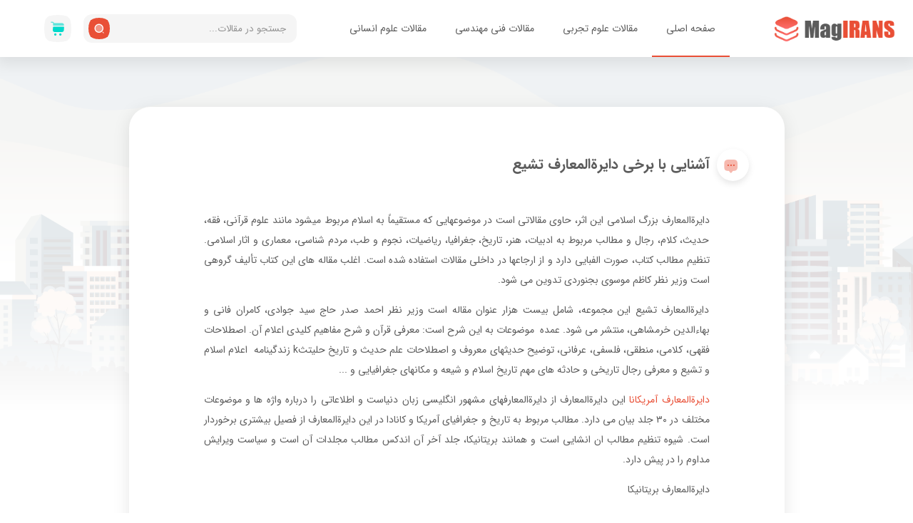

--- FILE ---
content_type: text/html; charset=UTF-8
request_url: https://magirans.com/%D8%A2%D8%B4%D9%86%D8%A7%DB%8C%DB%8C-%D8%A8%D8%A7-%D8%A8%D8%B1%D8%AE%DB%8C-%D8%AF%D8%A7%DB%8C%D8%B1%D8%A9%D8%A7%D9%84%D9%85%D8%B9%D8%A7%D8%B1%D9%81-%D8%AA%D8%B4%DB%8C%D8%B9.htm
body_size: 5609
content:
<!DOCTYPE html><html lang="fa" dir="rtl"><head><link rel="dns-prefetch" href="https://www.google-analytics.com"><link rel="dns-prefetch" href="https://dl.magirans.com/"><link rel="dns-prefetch" href="https://dl2.magirans.com/"><meta charset=utf-8><meta name=viewport content="width=device-width, initial-scale=1.0, maximum-scale=5.0"><meta name=theme-color content="#E94F36"><title>آشنایی با برخی دایرةالمعارف تشیع</title><meta name=description content="دایرةالمعارف بزرگ اسلامی این اثر، حاوی مقالاتی است در موضوعهایی که مستقیماً به اسلام مربوط میشود مانند علوم قرآنی، فقه، حدیث، کلام، رجال و مطالب مربوط به ادبیات، هنر، تاریخ، جغرافیا، ریاضیات، نجوم و طب، مردم شناسی، معماری و اثار اسلامی. تنظیم مطالب کتاب، صورت الفبایی دارد و از ارجاعها در داخلی ..."><link rel="canonical" href="https://magirans.com/%D8%A2%D8%B4%D9%86%D8%A7%DB%8C%DB%8C-%D8%A8%D8%A7-%D8%A8%D8%B1%D8%AE%DB%8C-%D8%AF%D8%A7%DB%8C%D8%B1%D8%A9%D8%A7%D9%84%D9%85%D8%B9%D8%A7%D8%B1%D9%81-%D8%AA%D8%B4%DB%8C%D8%B9.htm"><meta name=robots content="index, follow"><meta property="og:title" content="آشنایی با برخی دایرةالمعارف تشیع" ><meta property="og:description" content="دایرةالمعارف بزرگ اسلامی این اثر، حاوی مقالاتی است در موضوعهایی که مستقیماً به اسلام مربوط میشود مانند علوم قرآنی، فقه، حدیث، کلام، رجال و مطالب مربوط به ادبیات، هنر، تاریخ، جغرافیا، ریاضیات، نجوم و طب، مردم شناسی، معماری و اثار اسلامی. تنظیم مطالب کتاب، صورت الفبایی دارد و از ارجاعها در داخلی ..." ><meta property="og:url" content="https://magirans.com/%D8%A2%D8%B4%D9%86%D8%A7%DB%8C%DB%8C-%D8%A8%D8%A7-%D8%A8%D8%B1%D8%AE%DB%8C-%D8%AF%D8%A7%DB%8C%D8%B1%D8%A9%D8%A7%D9%84%D9%85%D8%B9%D8%A7%D8%B1%D9%81-%D8%AA%D8%B4%DB%8C%D8%B9.htm" ><meta name=twitter:title content="آشنایی با برخی دایرةالمعارف تشیع" ><meta name=twitter:description content="دایرةالمعارف بزرگ اسلامی این اثر، حاوی مقالاتی است در موضوعهایی که مستقیماً به اسلام مربوط میشود مانند علوم قرآنی، فقه، حدیث، کلام، رجال و مطالب مربوط به ادبیات، هنر، تاریخ، جغرافیا، ریاضیات، نجوم و طب، مردم شناسی، معماری و اثار اسلامی. تنظیم مطالب کتاب، صورت الفبایی دارد و از ارجاعها در داخلی ..." ><meta name=twitter:site content="@magirancom" ><script type=application/ld+json>{"@context":"https://schema.org","@type":"WebPage","name":"آشنایی با برخی دایرةالمعارف تشیع","description":"دایرةالمعارف بزرگ اسلامی این اثر، حاوی مقالاتی است در موضوعهایی که مستقیماً به اسلام مربوط میشود مانند علوم قرآنی، فقه، حدیث، کلام، رجال و مطالب مربوط به ادبیات، هنر، تاریخ، جغرافیا، ریاضیات، نجوم و طب، مردم شناسی، معماری و اثار اسلامی. تنظیم مطالب کتاب، صورت الفبایی دارد و از ارجاعها در داخلی ..."}</script><link rel="stylesheet" type=text/css href="https://magirans.com/front_v2/css/app.css?v=3" async><link rel="stylesheet" type=text/css href="https://magirans.com/front_v2/css/icomoon.css" async><link rel='shortcut icon' href="https://magirans.com/front_v2/images/favicon.ico" type='image/x-icon'><link rel='icon' href="https://magirans.com/front_v2/images/favicon.ico" type='image/x-icon'><link rel='apple-touch-icon' href="https://magirans.com/front_v2/images/favicon.ico"><script type=application/ld+json>{ "@context": "https://schema.org/", "@type": "WebSite", "name": "ارائه مقاله مگ ایرانز", "url": "https://magirans.com/", "potentialAction": { "@type": "SearchAction", "target": "https://magirans.com/page/search?q={search_term_string}", "query-input": "required name=search_term_string" }} </script><script type=application/ld+json>{ "@context": "https://schema.org", "@type": "Organization", "name": "مگ ایرانز", "alternateName": "magirans.com", "url": "https://magirans.com/", "logo": "https://magirans.com/front_v2/images/logo.png", "sameAs": [ "https://www.facebook.com/magiranarticle", "https://twitter.com/magirancom", "https://www.instagram.com/magirans_com/", "https://magirans.com/" ]} </script></head><body><header ><div class="container-xxl"><div class="row"><div class="col-lg-2"><div class="logo"><a href="/"><img src=https://magirans.com/front_v2/images/logo.png alt="MagIRAN Logo"></a></div></div><div class="col-lg-6"><nav class="mainnav"><ul><li class="nav-item nav-item-active"><a href="/">صفحه اصلی</a></li><li class="nav-item"><a href="https://magirans.com/category_science">مقالات علوم تجربی</a><ul><div class="row"><li class="col-lg-2"><a href="https://magirans.com/category/مقالات-رشته-بهداشت-حرفه-ای">مقالات بهداشت حرفه ای</a></li><li class="col-lg-2"><a href="https://magirans.com/category/sport">مقالات تربیت بدنی</a></li><li class="col-lg-2"><a href="https://magirans.com/category/مقالات-رشته-تغذیه">مقالات تغذیه</a></li><li class="col-lg-2"><a href="https://magirans.com/category/medical">مقالات پزشکی</a></li><li class="col-lg-2"><a href="https://magirans.com/category/مقالات-رشته-داروسازی">مقالات داروسازی</a></li><li class="col-lg-2"><a href="https://magirans.com/category/مقالات-رشته-دامپزشکی">مقالات دامپزشکی</a></li><li class="col-lg-2"><a href="https://magirans.com/category/مقالات-رشته-دامپروری">مقالات دام پروری</a></li><li class="col-lg-2"><a href="https://magirans.com/category/مقالات-رشته-دندانپزشکی">مقالات دندان پزشکی</a></li><li class="col-lg-2"><a href="https://magirans.com/category/مقالات-رشته-زمین-شناسی">مقالات زمین شناسی</a></li><li class="col-lg-2"><a href="https://magirans.com/category/مقالات-رشته-زیست-شناسی">مقالات زیست شناسی</a></li><li class="col-lg-2"><a href="https://magirans.com/category/مقالات-رشته-صنایع-غذایی">مقالات صنایع غذایی</a></li><li class="col-lg-2"><a href="https://magirans.com/category/مقالات-رشته-محیط-زیست">مقالات محیط زیست</a></li><li class="col-lg-2"><a href="https://magirans.com/category/مقالات-رشته-مشاوره">مقالات مشاوره</a></li><li class="col-lg-2"><a href="https://magirans.com/category/مقالات-رشته-شیمی">مقالات شیمی</a></li><li class="col-lg-2"><a href="https://magirans.com/category/مقالات-گوناگون">مقالات گوناگون</a></li></div></ul></li><li class="nav-item"><a href="https://magirans.com/category_engineering">مقالات فنی مهندسی</a><ul><div class="row"><li class="col-lg-2"><a href="https://magirans.com/category/مقالات-رشته-آمار">مقالات آمار</a></li><li class="col-lg-2"><a href="https://magirans.com/category/مقالات-رشته-الکترونیک">مقالات الکترونیک</a></li><li class="col-lg-2"><a href="https://magirans.com/category/مقالات-رشته-برق">مقالات برق</a></li><li class="col-lg-2"><a href="https://magirans.com/category/accounting-article">مقالات حسابداری</a></li><li class="col-lg-2"><a href="https://magirans.com/category/مقالات-رشته-طراحی-صنعتی">مقالات طراحی صنعتی</a></li><li class="col-lg-2"><a href="https://magirans.com/category/مقالات-رشته-علوم-ارتباطات-اجتماعی">مقالات علوم ارتباطات</a></li><li class="col-lg-2"><a href="https://magirans.com/category/مقالات-رشته-ریاضیات">مقالات ریاضی</a></li><li class="col-lg-2"><a href="https://magirans.com/category/مقالات-رشته-فیزیک">مقالات فیزیک</a></li><li class="col-lg-2"><a href="https://magirans.com/category/civil">مقالات عمران</a></li><li class="col-lg-2"><a href="https://magirans.com/category/computer">مقالات کامپیوتر</a></li><li class="col-lg-2"><a href="https://magirans.com/category/agriculture">مقالات کشاورزی</a></li><li class="col-lg-2"><a href="https://magirans.com/category/مقالات-رشته-متالوژی">مقالات متالوژی</a></li><li class="col-lg-2"><a href="https://magirans.com/category/مقالات-رشته-معدن">مقالات معدن</a></li><li class="col-lg-2"><a href="https://magirans.com/category/مقالات-رشته-معماری">مقالات معماری</a></li><li class="col-lg-2"><a href="https://magirans.com/category/مقالات-رشته-مکانیک">مقالات مکانیک</a></li><li class="col-lg-2"><a href="https://magirans.com/category/مقالات-رشته-مهندسي-صنايع">مقالات مهندسی صنایع</a></li><li class="col-lg-2"><a href="https://magirans.com/category/مقالات-رشته-نساجی">مقالات نساجی</a></li><li class="col-lg-2"><a href="https://magirans.com/category/warz">مقالات نظامی</a></li></div></ul></li><li class="nav-item"><a href="https://magirans.com/category_humanities">مقالات علوم انسانی</a><ul><div class="row"><li class="col-lg-2"><a href="https://magirans.com/category/مقالات-رشته-آموزش-ابتدایی">مقالات اموزش ابتدایی</a></li><li class="col-lg-2"><a href="https://magirans.com/category/literature">مقالات ادبیات</a></li><li class="col-lg-2"><a href="https://magirans.com/category/مقالات-رشته-اقتصاد">مقالات اقتصاد</a></li><li class="col-lg-2"><a href="https://magirans.com/category/مقالات-رشته-برنامه-ریزی-درسی">مقالات برنامه ریزی درسی</a></li><li class="col-lg-2"><a href="https://magirans.com/category/history">مقالات تاریخ</a></li><li class="col-lg-2"><a href="https://magirans.com/category/sociology">مقالات جامعه شناسی</a></li><li class="col-lg-2"><a href="https://magirans.com/category/مقالات-رشته-جغرافیا">مقالات جغرافیا</a></li><li class="col-lg-2"><a href="https://magirans.com/category/مقالات-رشته-حقوق">مقالات حقوق</a></li><li class="col-lg-2"><a href="https://magirans.com/category/psychology">مقالات روان شناسی</a></li><li class="col-lg-2"><a href="https://magirans.com/category/مقالات-رشته-علوم-اجتماعی">مقالات علوم اجتماعی</a></li><li class="col-lg-2"><a href="https://magirans.com/category/مقالات-رشته-علوم-تربیتی">مقالات علوم تربیتی </a></li><li class="col-lg-2"><a href="https://magirans.com/category/مقالات-رشته-علوم-سیاسی">مقالات علوم سیاسی</a></li><li class="col-lg-2"><a href="https://magirans.com/category/مقالات-رشته-فلسفه">مقالات فلسفه</a></li><li class="col-lg-2"><a href="https://magirans.com/category/management">مقالات مدیریت</a></li><li class="col-lg-2"><a href="https://magirans.com/category/رشته-معارف-اسلامی">مقالات معارف اسلامی</a></li><li class="col-lg-2"><a href="https://magirans.com/category/مقالات-رشته-هنر-و-گرافیک">مقالات هنر و گرافیک</a></li><li class="col-lg-2"><a href="https://magirans.com/category/مقالات-رشته-زبان-انگلیسی">مقالات زبان انگلیسی</a></li><li class="col-lg-2"><a href="https://magirans.com/category/news">مقالات گوناگون</a></li></div></ul></li></ul><span class="line"></span></nav></div><div class="col-lg-4"><div class="row"><div class="col-9"><form class="top-search" action="https://magirans.com/page/search"><input type=text name=q placeholder="جستجو در مقالات..." required><button type=submit><span class="icon-search"><span class="path1"></span><span class="path2"></span><span class="path3"></span></span></button></form></div><div class="col-3"><div class="top-cart"><a href="https://magirans.com/basket" class="top-cart-btn"><span class="icon-shopping-cart"><span class="path1"></span><span class="path2"></span><span class="path3"></span><span class="path4"></span></span></a></div></div></div></div></div><div class="mob-top-actions"><div class="navicon" data-status="close"><span id="ni1"></span><span id="ni2"></span><span id="ni3"></span></div><div class="carticon"><a href="https://magirans.com/basket"><span class="icon-shopping-cart1"></span></a></div></div></div><div id="mob-mainnav"><nav><ul><li class="mob-nav-item"><a href="/"> صفحه اصلی </a></li><li class="mob-nav-item" data-id="1"><a href="#."> مقالات فنی و مهندسی <span class='icon-angle-left'></span></a><ul id="sub1"><li><a href="https://magirans.com/category/مقالات-رشته-آمار">مقالات آمار</a></li><li><a href="https://magirans.com/category/مقالات-رشته-الکترونیک">مقالات الکترونیک</a></li><li><a href="https://magirans.com/category/مقالات-رشته-برق">مقالات برق</a></li><li><a href="https://magirans.com/category/accounting-article">مقالات حسابداری</a></li><li><a href="https://magirans.com/category/مقالات-رشته-طراحی-صنعتی">مقالات طراحی صنعتی</a></li><li><a href="https://magirans.com/category/مقالات-رشته-علوم-ارتباطات-اجتماعی">مقالات علوم ارتباطات</a></li><li><a href="https://magirans.com/category/مقالات-رشته-ریاضیات">مقالات ریاضی</a></li><li><a href="https://magirans.com/category/مقالات-رشته-فیزیک">مقالات فیزیک</a></li><li><a href="https://magirans.com/category/civil">مقالات عمران</a></li><li><a href="https://magirans.com/category/computer">مقالات کامپیوتر</a></li><li><a href="https://magirans.com/category/agriculture">مقالات کشاورزی</a></li><li><a href="https://magirans.com/category/مقالات-رشته-متالوژی">مقالات متالوژی</a></li><li><a href="https://magirans.com/category/مقالات-رشته-معدن">مقالات معدن</a></li><li><a href="https://magirans.com/category/مقالات-رشته-معماری">مقالات معماری</a></li><li><a href="https://magirans.com/category/مقالات-رشته-مکانیک">مقالات مکانیک</a></li><li><a href="https://magirans.com/category/مقالات-رشته-مهندسي-صنايع">مقالات مهندسی صنایع</a></li><li><a href="https://magirans.com/category/مقالات-رشته-نساجی">مقالات نساجی</a></li><li><a href="https://magirans.com/category/warz">مقالات نظامی</a></li></ul></li><li class="mob-nav-item" data-id="2"><a href="#."> مقالات علوم تجربی <span class='icon-angle-left'></span></a><ul id="sub2"><li><a href="https://magirans.com/category/مقالات-رشته-بهداشت-حرفه-ای">مقالات بهداشت حرفه ای</a></li><li><a href="https://magirans.com/category/sport">مقالات تربیت بدنی</a></li><li><a href="https://magirans.com/category/مقالات-رشته-تغذیه">مقالات تغذیه</a></li><li><a href="https://magirans.com/category/medical">مقالات پزشکی</a></li><li><a href="https://magirans.com/category/مقالات-رشته-داروسازی">مقالات داروسازی</a></li><li><a href="https://magirans.com/category/مقالات-رشته-دامپزشکی">مقالات دامپزشکی</a></li><li><a href="https://magirans.com/category/مقالات-رشته-دامپروری">مقالات دام پروری</a></li><li><a href="https://magirans.com/category/مقالات-رشته-دندانپزشکی">مقالات دندان پزشکی</a></li><li><a href="https://magirans.com/category/مقالات-رشته-زمین-شناسی">مقالات زمین شناسی</a></li><li><a href="https://magirans.com/category/مقالات-رشته-زیست-شناسی">مقالات زیست شناسی</a></li><li><a href="https://magirans.com/category/مقالات-رشته-صنایع-غذایی">مقالات صنایع غذایی</a></li><li><a href="https://magirans.com/category/مقالات-رشته-محیط-زیست">مقالات محیط زیست</a></li><li><a href="https://magirans.com/category/مقالات-رشته-مشاوره">مقالات مشاوره</a></li><li><a href="https://magirans.com/category/مقالات-رشته-شیمی">مقالات شیمی</a></li><li><a href="https://magirans.com/category/مقالات-گوناگون">مقالات گوناگون</a></li></ul></li><li class="mob-nav-item" data-id="3"><a href="#."> مقالات علوم انسانی <span class='icon-angle-left'></span></a><ul id="sub3"><li><a href="https://magirans.com/category/مقالات-رشته-آموزش-ابتدایی">مقالات اموزش ابتدایی</a></li><li><a href="https://magirans.com/category/literature">مقالات ادبیات</a></li><li><a href="https://magirans.com/category/مقالات-رشته-اقتصاد">مقالات اقتصاد</a></li><li><a href="https://magirans.com/category/مقالات-رشته-برنامه-ریزی-درسی">مقالات برنامه ریزی درسی</a></li><li><a href="https://magirans.com/category/history">مقالات تاریخ</a></li><li><a href="https://magirans.com/category/sociology">مقالات جامعه شناسی</a></li><li><a href="https://magirans.com/category/مقالات-رشته-جغرافیا">مقالات جغرافیا</a></li><li><a href="https://magirans.com/category/مقالات-رشته-حقوق">مقالات حقوق</a></li><li><a href="https://magirans.com/category/psychology">مقالات روان شناسی</a></li><li><a href="https://magirans.com/category/مقالات-رشته-علوم-اجتماعی">مقالات علوم اجتماعی</a></li><li><a href="https://magirans.com/category/مقالات-رشته-علوم-تربیتی">مقالات علوم تربیتی </a></li><li><a href="https://magirans.com/category/مقالات-رشته-علوم-سیاسی">مقالات علوم سیاسی</a></li><li><a href="https://magirans.com/category/مقالات-رشته-فلسفه">مقالات فلسفه</a></li><li><a href="https://magirans.com/category/management">مقالات مدیریت</a></li><li><a href="https://magirans.com/category/رشته-معارف-اسلامی">مقالات معارف اسلامی</a></li><li><a href="https://magirans.com/category/مقالات-رشته-هنر-و-گرافیک">مقالات هنر و گرافیک</a></li><li><a href="https://magirans.com/category/مقالات-رشته-زبان-انگلیسی">مقالات زبان انگلیسی</a></li><li><a href="https://magirans.com/category/news">مقالات گوناگون</a></li></ul></li><li><a href="https://magirans.com/page/howbuy" style="color: black">راهنمای خرید انلاین و کارت به کارت</a></li><li><a href="https://magirans.com/track">دانلود مجدد فایل خرید شده</a></li><li><a href="https://magirans.com/page/faq">سوالات متداول</a></li><li><a href="https://magirans.com/page/about">درباره ما</a></li><li><a href="https://magirans.com/page/contact-us">تماس با ما</a></li><li><span class="mi-btn-orange mi-btn-block close-mob-mainnav"><span class="icon-cross"></span>بستن منو</span></li></ul></nav></div></header><div class="main-search show-only-mobile"><div class="main-search-input-container"><form action="https://magirans.com/page/search"><input type=text name=q placeholder="به دنبال چه مقاله ای میگردید؟" id="main-search-query" required><button type=submit class="main-search-button"><span class="icon-search"><span class="path1"></span><span class="path2"></span><span class="path3"></span></span> جستجو </button><button type=submit class="mob-search-button"><span class="icon-search"><span class="path1"></span><span class="path2"></span><span class="path3"></span></span></button></form></div></div><div id="main-search-fill"></div><div class="page-bg-after"></div><div class="page-bg show-only-desktop"><div class="page-bg-gradient"></div></div><section id="contact-info"><div class="container"><div class="contact-info"><h2><span><span class="icon-comment"><span class="path1"></span><span class="path2"></span><span class="path3"></span><span class="path4"></span></span></span> آشنایی با برخی دایرةالمعارف تشیع </h2><div class="contact-info-container"><p style="text-align: justify;">دایرةالمعارف بزرگ اسلامی این اثر، حاوی مقالاتی است در موضوعهایی که مستقیماً به اسلام مربوط میشود مانند علوم قرآنی، فقه، حدیث، کلام، رجال و مطالب مربوط به ادبیات، هنر، تاریخ، جغرافیا، ریاضیات، نجوم و طب، مردم شناسی، معماری و اثار اسلامی. تنظیم مطالب کتاب، صورت الفبایی دارد و از ارجاعها در داخلی مقالات استفاده شده است. اغلب مقاله های این کتاب تألیف گروهی است وزیر نظر کاظم موسوی بجنوردی تدوین می شود.</p><p style="text-align: justify;">دایرةالمعارف تشیع این مجموعه، شامل بیست هزار عنوان مقاله است وزیر نظر احمد صدر حاج سید جوادی، کامران فانی و بهاءالدین خرمشاهی، منتشر می شود. عمده  موضوعات به این شرح است: معرفی قرآن و شرح مفاهیم کلیدی اعلام آن. اصطلاحات فقهی، کلامی، منطقی، فلسفی، عرفانی، توضیح حدیثهای معروف و اصطلاحات علم حدیث و تاریخ حلیتثk زندگینامه  اعلام اسلام و تشیع و معرفی رجال تاریخی و حادثه های مهم تاریخ اسلام و شیعه و مکانهای جغرافیایی و ...</p><p style="text-align: justify;"><a href="https://magirans.com">دایرةالمعارف آمریکانا</a> این دایرةالمعارف از دایرةالمعارفهای مشهور انگلیسی زبان دنیاست و اطلاعاتی را درباره واژه ها و موضوعات مختلف در ۳۰ جلد بیان می دارد. مطالب مربوط به تاریخ و جغرافیای آمریکا و کانادا در این دایرةالمعارف از فصیل بیشتری برخوردار است. شیوه تنظیم مطالب ان انشایی است و همانند بریتانیکا، جلد آخر آن اندکس مطالب مجلدات آن است و سیاست ویرایش مداوم را در پیش دارد.</p><p>دایرةالمعارف بریتانیکا</p><p>حاوی اطلاعات )es پیرامون دانستنیهای مختلف درباره  واژه ها و زمینه هایعلوم و دانش بشری و تاریخ و جغرافیای ملل مختلف است و در سی جلد دایرةالمعارف بزرگ لاروس ویرایش جدید دایرةالمعارف لاروس تدوین پیر لاروس ادیب فرانسوی در ۲۰ جلد، حاوی جدیدترین دانستنیهاست. فهرست موضوعات مهم و کتابشناسی موضوعی به ترتیب الفبایی در پایان هر جلد آن درج شده است.</p></div></div></div></section><footer><div class="container"><div class="footer"><div class="footer-heading"></div><div class="footer-socials"><a href="https://magirans.com/page/chrome"><img src=https://magirans.com/front_v2/images/chrome-extinction.png alt="Chrome Extinction"></a><a href="https://magirans.com/page/firefox"><img src=https://magirans.com/front_v2/images/firefox-extinction.png alt="Firefox Extinction"></a><div class="top" onClick="goToTop()"><span class="icon-arrow-up2"></span></div></div><div class="footer-container"><div class="inline-block"><div class="footer-ul-heading" data-id="1" data-status="close"> دسته های اصلی مقالات <span class="icon-plus" id="icon-plus-1"></span></div><ul class="footer-ul" id="footer-ul-1"><li><a href="https://magirans.com">صفحه نخست</a></li><li><a href="https://magirans.com/category_science">مقالات علوم تجربی</a></li><li><a href="https://magirans.com/category_engineering">مقالات فنی مهندسی</a></li><li><a href="https://magirans.com/category_humanities">مقالات علوم انسانی</a></li></ul></div><div class="inline-block"><div class="footer-ul-heading" data-id="2" data-status="close"> صفحات پر کاربرد <span class="icon-plus" id="icon-plus-2"></span></div><ul class="footer-ul" id="footer-ul-2"><li><a href="https://magirans.com/page/faq">سوالات متداول</a></li><li><a href="https://magirans.com/page/about">درباره ما</a></li><li><a href="https://magirans.com/page/contact-us">تماس با ما</a></li></ul></div><div class="row"><div class="col-lg-6"><div class="row" dir="ltr"><div class="col-lg-5"><div class="footer-btns"><a href="https://magirans.com/page/howbuy" class="mi-btn-orange"><span class="title">راهنمای خرید</span><span class="fill"></span></a><a href="https://magirans.com/track" class="mi-btn-yellow"><span class="title">دریافت مجدد فایل</span><span class="fill"></span></a></div></div><div class="col-lg-7"><div class="footer-logoes"><a href="#"><img src=https://magirans.com/front_v2/images/pasargad.png alt="pasargad logo"></a><a href="#"><img src=https://magirans.com/front_v2/images/zarinpal.png alt="zarinpal logo"></a><a href="#"><img src=https://magirans.com/front_v2/images/Mellat.png alt="mellat logo"></a></div></div></div></div><div class="col-lg-6"><div class="footer-why"><div class="row"><div class="col-lg-3"><div class="why-item"><span class="icon-support"><span class="path1"></span><span class="path2"></span><span class="path3"></span><span class="path4"></span></span> پشتیبانی 18 ساعته </div></div><div class="col-lg-3"><div class="why-item"><span class="icon-guaranty"><span class="path1"></span><span class="path2"></span><span class="path3"></span><span class="path4"></span><span class="path5"></span><span class="path6"></span><span class="path7"></span><span class="path8"></span><span class="path9"></span></span> ضمانت واقعی بازگشت وجه </div></div><div class="col-lg-3"><div class="why-item"><span class="icon-download"><span class="path1"></span><span class="path2"></span><span class="path3"></span><span class="path4"></span><span class="path5"></span></span> دانلود آنی مقالات </div></div><div class="col-lg-3"><div class="why-item"><span class="icon-pay"><span class="path1"></span><span class="path2"></span><span class="path3"></span><span class="path4"></span><span class="path5"></span><span class="path6"></span><span class="path7"></span><span class="path8"></span><span class="path9"></span><span class="path10"></span></span> امکان پرداخت با همه کارت های بانکی </div></div></div></div></div></div></div></div><div class="copyright"><span class="mi-btn-blue mi-btn-block" onClick="goToTop()">بازگشت به بالا</span> © استفاده از مطالب فروشگاه اینترنتی مگ ایرانز فقط برای مقاصد غیر تجاری و با ذکر منبع بلامانع است. کليه حقوق اين سايت متعلق به magirans.com می‌باشد. <br> طراحی و توسعه توسط گروه هنری سلنو </div></div></footer><div class="mobile-top" onClick="goToTop()"><span class="icon-arrow-up2"></span></div></body><script src=https://magirans.com/front_v2/js/jquery.min.js></script><script src=https://magirans.com/front_v2/js/owl.carousel.min.js></script><script src=https://magirans.com/front_v2/js/custom.js?v=2></script><script defer> (function (i, s, o, g, r, a, m) { i['GoogleAnalyticsObject'] = r; i[r] = i[r] || function () { (i[r].q = i[r].q || []).push(arguments) }, i[r].l = 1 * new Date(); a = s.createElement(o), m = s.getElementsByTagName(o)[0]; a.async = 1; a.src = g; m.parentNode.insertBefore(a, m) })(window, document, 'script', 'https://www.google-analytics.com/analytics.js', 'ga'); ga('create', 'UA-65597055-1', 'auto'); ga('send', 'pageview');</script></html>

--- FILE ---
content_type: text/css
request_url: https://magirans.com/front_v2/css/app.css?v=3
body_size: 25792
content:
@charset "UTF-8";/*!
 * Bootstrap Grid v5.0.2 (https://getbootstrap.com/)
 * Copyright 2011-2021 The Bootstrap Authors
 * Copyright 2011-2021 Twitter, Inc.
 * Licensed under MIT (https://github.com/twbs/bootstrap/blob/main/LICENSE)
 */.container,.container-fluid,.container-lg,.container-md,.container-sm,.container-xl,.container-xxl{width:100%;padding-left:var(--bs-gutter-x,.75rem);padding-right:var(--bs-gutter-x,.75rem);margin-left:auto;margin-right:auto}@media (min-width:576px){.container,.container-sm{max-width:540px}}@media (min-width:768px){.container,.container-md,.container-sm{max-width:720px}}@media (min-width:992px){.container,.container-lg,.container-md,.container-sm{max-width:960px}}@media (min-width:1200px){.container,.container-lg,.container-md,.container-sm,.container-xl{max-width:1140px}}@media (min-width:1400px){.container,.container-lg,.container-md,.container-sm,.container-xl,.container-xxl{max-width:1320px}}.row{--bs-gutter-x:1.5rem;--bs-gutter-y:0;display:flex;flex-wrap:wrap;margin-top:calc(var(--bs-gutter-y) * -1);margin-left:calc(var(--bs-gutter-x) * -.5);margin-right:calc(var(--bs-gutter-x) * -.5)}.row>*{box-sizing:border-box;flex-shrink:0;width:100%;max-width:100%;padding-left:calc(var(--bs-gutter-x) * .5);padding-right:calc(var(--bs-gutter-x) * .5);margin-top:var(--bs-gutter-y)}.col{flex:1 0 0%}.row-cols-auto>*{flex:0 0 auto;width:auto}.row-cols-1>*{flex:0 0 auto;width:100%}.row-cols-2>*{flex:0 0 auto;width:50%}.row-cols-3>*{flex:0 0 auto;width:33.3333333333%}.row-cols-4>*{flex:0 0 auto;width:25%}.row-cols-5>*{flex:0 0 auto;width:20%}.row-cols-6>*{flex:0 0 auto;width:16.6666666667%}@media (min-width:576px){.col-sm{flex:1 0 0%}.row-cols-sm-auto>*{flex:0 0 auto;width:auto}.row-cols-sm-1>*{flex:0 0 auto;width:100%}.row-cols-sm-2>*{flex:0 0 auto;width:50%}.row-cols-sm-3>*{flex:0 0 auto;width:33.3333333333%}.row-cols-sm-4>*{flex:0 0 auto;width:25%}.row-cols-sm-5>*{flex:0 0 auto;width:20%}.row-cols-sm-6>*{flex:0 0 auto;width:16.6666666667%}}@media (min-width:768px){.col-md{flex:1 0 0%}.row-cols-md-auto>*{flex:0 0 auto;width:auto}.row-cols-md-1>*{flex:0 0 auto;width:100%}.row-cols-md-2>*{flex:0 0 auto;width:50%}.row-cols-md-3>*{flex:0 0 auto;width:33.3333333333%}.row-cols-md-4>*{flex:0 0 auto;width:25%}.row-cols-md-5>*{flex:0 0 auto;width:20%}.row-cols-md-6>*{flex:0 0 auto;width:16.6666666667%}}@media (min-width:992px){.col-lg{flex:1 0 0%}.row-cols-lg-auto>*{flex:0 0 auto;width:auto}.row-cols-lg-1>*{flex:0 0 auto;width:100%}.row-cols-lg-2>*{flex:0 0 auto;width:50%}.row-cols-lg-3>*{flex:0 0 auto;width:33.3333333333%}.row-cols-lg-4>*{flex:0 0 auto;width:25%}.row-cols-lg-5>*{flex:0 0 auto;width:20%}.row-cols-lg-6>*{flex:0 0 auto;width:16.6666666667%}}@media (min-width:1200px){.col-xl{flex:1 0 0%}.row-cols-xl-auto>*{flex:0 0 auto;width:auto}.row-cols-xl-1>*{flex:0 0 auto;width:100%}.row-cols-xl-2>*{flex:0 0 auto;width:50%}.row-cols-xl-3>*{flex:0 0 auto;width:33.3333333333%}.row-cols-xl-4>*{flex:0 0 auto;width:25%}.row-cols-xl-5>*{flex:0 0 auto;width:20%}.row-cols-xl-6>*{flex:0 0 auto;width:16.6666666667%}}@media (min-width:1400px){.col-xxl{flex:1 0 0%}.row-cols-xxl-auto>*{flex:0 0 auto;width:auto}.row-cols-xxl-1>*{flex:0 0 auto;width:100%}.row-cols-xxl-2>*{flex:0 0 auto;width:50%}.row-cols-xxl-3>*{flex:0 0 auto;width:33.3333333333%}.row-cols-xxl-4>*{flex:0 0 auto;width:25%}.row-cols-xxl-5>*{flex:0 0 auto;width:20%}.row-cols-xxl-6>*{flex:0 0 auto;width:16.6666666667%}}.col-auto{flex:0 0 auto;width:auto}.col-1{flex:0 0 auto;width:8.33333333%}.col-2{flex:0 0 auto;width:16.66666667%}.col-3{flex:0 0 auto;width:25%}.col-4{flex:0 0 auto;width:33.33333333%}.col-5{flex:0 0 auto;width:41.66666667%}.col-6{flex:0 0 auto;width:50%}.col-7{flex:0 0 auto;width:58.33333333%}.col-8{flex:0 0 auto;width:66.66666667%}.col-9{flex:0 0 auto;width:75%}.col-10{flex:0 0 auto;width:83.33333333%}.col-11{flex:0 0 auto;width:91.66666667%}.col-12{flex:0 0 auto;width:100%}.offset-1{margin-right:8.33333333%}.offset-2{margin-right:16.66666667%}.offset-3{margin-right:25%}.offset-4{margin-right:33.33333333%}.offset-5{margin-right:41.66666667%}.offset-6{margin-right:50%}.offset-7{margin-right:58.33333333%}.offset-8{margin-right:66.66666667%}.offset-9{margin-right:75%}.offset-10{margin-right:83.33333333%}.offset-11{margin-right:91.66666667%}.g-0,.gx-0{--bs-gutter-x:0}.g-0,.gy-0{--bs-gutter-y:0}.g-1,.gx-1{--bs-gutter-x:0.25rem}.g-1,.gy-1{--bs-gutter-y:0.25rem}.g-2,.gx-2{--bs-gutter-x:0.5rem}.g-2,.gy-2{--bs-gutter-y:0.5rem}.g-3,.gx-3{--bs-gutter-x:1rem}.g-3,.gy-3{--bs-gutter-y:1rem}.g-4,.gx-4{--bs-gutter-x:1.5rem}.g-4,.gy-4{--bs-gutter-y:1.5rem}.g-5,.gx-5{--bs-gutter-x:3rem}.g-5,.gy-5{--bs-gutter-y:3rem}@media (min-width:576px){.col-sm-auto{flex:0 0 auto;width:auto}.col-sm-1{flex:0 0 auto;width:8.33333333%}.col-sm-2{flex:0 0 auto;width:16.66666667%}.col-sm-3{flex:0 0 auto;width:25%}.col-sm-4{flex:0 0 auto;width:33.33333333%}.col-sm-5{flex:0 0 auto;width:41.66666667%}.col-sm-6{flex:0 0 auto;width:50%}.col-sm-7{flex:0 0 auto;width:58.33333333%}.col-sm-8{flex:0 0 auto;width:66.66666667%}.col-sm-9{flex:0 0 auto;width:75%}.col-sm-10{flex:0 0 auto;width:83.33333333%}.col-sm-11{flex:0 0 auto;width:91.66666667%}.col-sm-12{flex:0 0 auto;width:100%}.offset-sm-0{margin-right:0}.offset-sm-1{margin-right:8.33333333%}.offset-sm-2{margin-right:16.66666667%}.offset-sm-3{margin-right:25%}.offset-sm-4{margin-right:33.33333333%}.offset-sm-5{margin-right:41.66666667%}.offset-sm-6{margin-right:50%}.offset-sm-7{margin-right:58.33333333%}.offset-sm-8{margin-right:66.66666667%}.offset-sm-9{margin-right:75%}.offset-sm-10{margin-right:83.33333333%}.offset-sm-11{margin-right:91.66666667%}.g-sm-0,.gx-sm-0{--bs-gutter-x:0}.g-sm-0,.gy-sm-0{--bs-gutter-y:0}.g-sm-1,.gx-sm-1{--bs-gutter-x:0.25rem}.g-sm-1,.gy-sm-1{--bs-gutter-y:0.25rem}.g-sm-2,.gx-sm-2{--bs-gutter-x:0.5rem}.g-sm-2,.gy-sm-2{--bs-gutter-y:0.5rem}.g-sm-3,.gx-sm-3{--bs-gutter-x:1rem}.g-sm-3,.gy-sm-3{--bs-gutter-y:1rem}.g-sm-4,.gx-sm-4{--bs-gutter-x:1.5rem}.g-sm-4,.gy-sm-4{--bs-gutter-y:1.5rem}.g-sm-5,.gx-sm-5{--bs-gutter-x:3rem}.g-sm-5,.gy-sm-5{--bs-gutter-y:3rem}}@media (min-width:768px){.col-md-auto{flex:0 0 auto;width:auto}.col-md-1{flex:0 0 auto;width:8.33333333%}.col-md-2{flex:0 0 auto;width:16.66666667%}.col-md-3{flex:0 0 auto;width:25%}.col-md-4{flex:0 0 auto;width:33.33333333%}.col-md-5{flex:0 0 auto;width:41.66666667%}.col-md-6{flex:0 0 auto;width:50%}.col-md-7{flex:0 0 auto;width:58.33333333%}.col-md-8{flex:0 0 auto;width:66.66666667%}.col-md-9{flex:0 0 auto;width:75%}.col-md-10{flex:0 0 auto;width:83.33333333%}.col-md-11{flex:0 0 auto;width:91.66666667%}.col-md-12{flex:0 0 auto;width:100%}.offset-md-0{margin-right:0}.offset-md-1{margin-right:8.33333333%}.offset-md-2{margin-right:16.66666667%}.offset-md-3{margin-right:25%}.offset-md-4{margin-right:33.33333333%}.offset-md-5{margin-right:41.66666667%}.offset-md-6{margin-right:50%}.offset-md-7{margin-right:58.33333333%}.offset-md-8{margin-right:66.66666667%}.offset-md-9{margin-right:75%}.offset-md-10{margin-right:83.33333333%}.offset-md-11{margin-right:91.66666667%}.g-md-0,.gx-md-0{--bs-gutter-x:0}.g-md-0,.gy-md-0{--bs-gutter-y:0}.g-md-1,.gx-md-1{--bs-gutter-x:0.25rem}.g-md-1,.gy-md-1{--bs-gutter-y:0.25rem}.g-md-2,.gx-md-2{--bs-gutter-x:0.5rem}.g-md-2,.gy-md-2{--bs-gutter-y:0.5rem}.g-md-3,.gx-md-3{--bs-gutter-x:1rem}.g-md-3,.gy-md-3{--bs-gutter-y:1rem}.g-md-4,.gx-md-4{--bs-gutter-x:1.5rem}.g-md-4,.gy-md-4{--bs-gutter-y:1.5rem}.g-md-5,.gx-md-5{--bs-gutter-x:3rem}.g-md-5,.gy-md-5{--bs-gutter-y:3rem}}@media (min-width:992px){.col-lg-auto{flex:0 0 auto;width:auto}.col-lg-1{flex:0 0 auto;width:8.33333333%}.col-lg-2{flex:0 0 auto;width:16.66666667%}.col-lg-3{flex:0 0 auto;width:25%}.col-lg-4{flex:0 0 auto;width:33.33333333%}.col-lg-5{flex:0 0 auto;width:41.66666667%}.col-lg-6{flex:0 0 auto;width:50%}.col-lg-7{flex:0 0 auto;width:58.33333333%}.col-lg-8{flex:0 0 auto;width:66.66666667%}.col-lg-9{flex:0 0 auto;width:75%}.col-lg-10{flex:0 0 auto;width:83.33333333%}.col-lg-11{flex:0 0 auto;width:91.66666667%}.col-lg-12{flex:0 0 auto;width:100%}.offset-lg-0{margin-right:0}.offset-lg-1{margin-right:8.33333333%}.offset-lg-2{margin-right:16.66666667%}.offset-lg-3{margin-right:25%}.offset-lg-4{margin-right:33.33333333%}.offset-lg-5{margin-right:41.66666667%}.offset-lg-6{margin-right:50%}.offset-lg-7{margin-right:58.33333333%}.offset-lg-8{margin-right:66.66666667%}.offset-lg-9{margin-right:75%}.offset-lg-10{margin-right:83.33333333%}.offset-lg-11{margin-right:91.66666667%}.g-lg-0,.gx-lg-0{--bs-gutter-x:0}.g-lg-0,.gy-lg-0{--bs-gutter-y:0}.g-lg-1,.gx-lg-1{--bs-gutter-x:0.25rem}.g-lg-1,.gy-lg-1{--bs-gutter-y:0.25rem}.g-lg-2,.gx-lg-2{--bs-gutter-x:0.5rem}.g-lg-2,.gy-lg-2{--bs-gutter-y:0.5rem}.g-lg-3,.gx-lg-3{--bs-gutter-x:1rem}.g-lg-3,.gy-lg-3{--bs-gutter-y:1rem}.g-lg-4,.gx-lg-4{--bs-gutter-x:1.5rem}.g-lg-4,.gy-lg-4{--bs-gutter-y:1.5rem}.g-lg-5,.gx-lg-5{--bs-gutter-x:3rem}.g-lg-5,.gy-lg-5{--bs-gutter-y:3rem}}@media (min-width:1200px){.col-xl-auto{flex:0 0 auto;width:auto}.col-xl-1{flex:0 0 auto;width:8.33333333%}.col-xl-2{flex:0 0 auto;width:16.66666667%}.col-xl-3{flex:0 0 auto;width:25%}.col-xl-4{flex:0 0 auto;width:33.33333333%}.col-xl-5{flex:0 0 auto;width:41.66666667%}.col-xl-6{flex:0 0 auto;width:50%}.col-xl-7{flex:0 0 auto;width:58.33333333%}.col-xl-8{flex:0 0 auto;width:66.66666667%}.col-xl-9{flex:0 0 auto;width:75%}.col-xl-10{flex:0 0 auto;width:83.33333333%}.col-xl-11{flex:0 0 auto;width:91.66666667%}.col-xl-12{flex:0 0 auto;width:100%}.offset-xl-0{margin-right:0}.offset-xl-1{margin-right:8.33333333%}.offset-xl-2{margin-right:16.66666667%}.offset-xl-3{margin-right:25%}.offset-xl-4{margin-right:33.33333333%}.offset-xl-5{margin-right:41.66666667%}.offset-xl-6{margin-right:50%}.offset-xl-7{margin-right:58.33333333%}.offset-xl-8{margin-right:66.66666667%}.offset-xl-9{margin-right:75%}.offset-xl-10{margin-right:83.33333333%}.offset-xl-11{margin-right:91.66666667%}.g-xl-0,.gx-xl-0{--bs-gutter-x:0}.g-xl-0,.gy-xl-0{--bs-gutter-y:0}.g-xl-1,.gx-xl-1{--bs-gutter-x:0.25rem}.g-xl-1,.gy-xl-1{--bs-gutter-y:0.25rem}.g-xl-2,.gx-xl-2{--bs-gutter-x:0.5rem}.g-xl-2,.gy-xl-2{--bs-gutter-y:0.5rem}.g-xl-3,.gx-xl-3{--bs-gutter-x:1rem}.g-xl-3,.gy-xl-3{--bs-gutter-y:1rem}.g-xl-4,.gx-xl-4{--bs-gutter-x:1.5rem}.g-xl-4,.gy-xl-4{--bs-gutter-y:1.5rem}.g-xl-5,.gx-xl-5{--bs-gutter-x:3rem}.g-xl-5,.gy-xl-5{--bs-gutter-y:3rem}}@media (min-width:1400px){.col-xxl-auto{flex:0 0 auto;width:auto}.col-xxl-1{flex:0 0 auto;width:8.33333333%}.col-xxl-2{flex:0 0 auto;width:16.66666667%}.col-xxl-3{flex:0 0 auto;width:25%}.col-xxl-4{flex:0 0 auto;width:33.33333333%}.col-xxl-5{flex:0 0 auto;width:41.66666667%}.col-xxl-6{flex:0 0 auto;width:50%}.col-xxl-7{flex:0 0 auto;width:58.33333333%}.col-xxl-8{flex:0 0 auto;width:66.66666667%}.col-xxl-9{flex:0 0 auto;width:75%}.col-xxl-10{flex:0 0 auto;width:83.33333333%}.col-xxl-11{flex:0 0 auto;width:91.66666667%}.col-xxl-12{flex:0 0 auto;width:100%}.offset-xxl-0{margin-right:0}.offset-xxl-1{margin-right:8.33333333%}.offset-xxl-2{margin-right:16.66666667%}.offset-xxl-3{margin-right:25%}.offset-xxl-4{margin-right:33.33333333%}.offset-xxl-5{margin-right:41.66666667%}.offset-xxl-6{margin-right:50%}.offset-xxl-7{margin-right:58.33333333%}.offset-xxl-8{margin-right:66.66666667%}.offset-xxl-9{margin-right:75%}.offset-xxl-10{margin-right:83.33333333%}.offset-xxl-11{margin-right:91.66666667%}.g-xxl-0,.gx-xxl-0{--bs-gutter-x:0}.g-xxl-0,.gy-xxl-0{--bs-gutter-y:0}.g-xxl-1,.gx-xxl-1{--bs-gutter-x:0.25rem}.g-xxl-1,.gy-xxl-1{--bs-gutter-y:0.25rem}.g-xxl-2,.gx-xxl-2{--bs-gutter-x:0.5rem}.g-xxl-2,.gy-xxl-2{--bs-gutter-y:0.5rem}.g-xxl-3,.gx-xxl-3{--bs-gutter-x:1rem}.g-xxl-3,.gy-xxl-3{--bs-gutter-y:1rem}.g-xxl-4,.gx-xxl-4{--bs-gutter-x:1.5rem}.g-xxl-4,.gy-xxl-4{--bs-gutter-y:1.5rem}.g-xxl-5,.gx-xxl-5{--bs-gutter-x:3rem}.g-xxl-5,.gy-xxl-5{--bs-gutter-y:3rem}}.d-inline{display:inline!important}.d-inline-block{display:inline-block!important}.d-block{display:block!important}.d-grid{display:grid!important}.d-table{display:table!important}.d-table-row{display:table-row!important}.d-table-cell{display:table-cell!important}.d-flex{display:flex!important}.d-inline-flex{display:inline-flex!important}.d-none{display:none!important}.flex-fill{flex:1 1 auto!important}.flex-row{flex-direction:row!important}.flex-column{flex-direction:column!important}.flex-row-reverse{flex-direction:row-reverse!important}.flex-column-reverse{flex-direction:column-reverse!important}.flex-grow-0{flex-grow:0!important}.flex-grow-1{flex-grow:1!important}.flex-shrink-0{flex-shrink:0!important}.flex-shrink-1{flex-shrink:1!important}.flex-wrap{flex-wrap:wrap!important}.flex-nowrap{flex-wrap:nowrap!important}.flex-wrap-reverse{flex-wrap:wrap-reverse!important}.justify-content-start{justify-content:flex-start!important}.justify-content-end{justify-content:flex-end!important}.justify-content-center{justify-content:center!important}.justify-content-between{justify-content:space-between!important}.justify-content-around{justify-content:space-around!important}.justify-content-evenly{justify-content:space-evenly!important}.align-items-start{align-items:flex-start!important}.align-items-end{align-items:flex-end!important}.align-items-center{align-items:center!important}.align-items-baseline{align-items:baseline!important}.align-items-stretch{align-items:stretch!important}.align-content-start{align-content:flex-start!important}.align-content-end{align-content:flex-end!important}.align-content-center{align-content:center!important}.align-content-between{align-content:space-between!important}.align-content-around{align-content:space-around!important}.align-content-stretch{align-content:stretch!important}.align-self-auto{align-self:auto!important}.align-self-start{align-self:flex-start!important}.align-self-end{align-self:flex-end!important}.align-self-center{align-self:center!important}.align-self-baseline{align-self:baseline!important}.align-self-stretch{align-self:stretch!important}.order-first{order:-1!important}.order-0{order:0!important}.order-1{order:1!important}.order-2{order:2!important}.order-3{order:3!important}.order-4{order:4!important}.order-5{order:5!important}.order-last{order:6!important}.m-0{margin:0!important}.m-1{margin:.25rem!important}.m-2{margin:.5rem!important}.m-3{margin:1rem!important}.m-4{margin:1.5rem!important}.m-5{margin:3rem!important}.m-auto{margin:auto!important}.mx-0{margin-left:0!important;margin-right:0!important}.mx-1{margin-left:.25rem!important;margin-right:.25rem!important}.mx-2{margin-left:.5rem!important;margin-right:.5rem!important}.mx-3{margin-left:1rem!important;margin-right:1rem!important}.mx-4{margin-left:1.5rem!important;margin-right:1.5rem!important}.mx-5{margin-left:3rem!important;margin-right:3rem!important}.mx-auto{margin-left:auto!important;margin-right:auto!important}.my-0{margin-top:0!important;margin-bottom:0!important}.my-1{margin-top:.25rem!important;margin-bottom:.25rem!important}.my-2{margin-top:.5rem!important;margin-bottom:.5rem!important}.my-3{margin-top:1rem!important;margin-bottom:1rem!important}.my-4{margin-top:1.5rem!important;margin-bottom:1.5rem!important}.my-5{margin-top:3rem!important;margin-bottom:3rem!important}.my-auto{margin-top:auto!important;margin-bottom:auto!important}.mt-0{margin-top:0!important}.mt-1{margin-top:.25rem!important}.mt-2{margin-top:.5rem!important}.mt-3{margin-top:1rem!important}.mt-4{margin-top:1.5rem!important}.mt-5{margin-top:3rem!important}.mt-auto{margin-top:auto!important}.me-0{margin-left:0!important}.me-1{margin-left:.25rem!important}.me-2{margin-left:.5rem!important}.me-3{margin-left:1rem!important}.me-4{margin-left:1.5rem!important}.me-5{margin-left:3rem!important}.me-auto{margin-left:auto!important}.mb-0{margin-bottom:0!important}.mb-1{margin-bottom:.25rem!important}.mb-2{margin-bottom:.5rem!important}.mb-3{margin-bottom:1rem!important}.mb-4{margin-bottom:1.5rem!important}.mb-5{margin-bottom:3rem!important}.mb-auto{margin-bottom:auto!important}.ms-0{margin-right:0!important}.ms-1{margin-right:.25rem!important}.ms-2{margin-right:.5rem!important}.ms-3{margin-right:1rem!important}.ms-4{margin-right:1.5rem!important}.ms-5{margin-right:3rem!important}.ms-auto{margin-right:auto!important}.p-0{padding:0!important}.p-1{padding:.25rem!important}.p-2{padding:.5rem!important}.p-3{padding:1rem!important}.p-4{padding:1.5rem!important}.p-5{padding:3rem!important}.px-0{padding-left:0!important;padding-right:0!important}.px-1{padding-left:.25rem!important;padding-right:.25rem!important}.px-2{padding-left:.5rem!important;padding-right:.5rem!important}.px-3{padding-left:1rem!important;padding-right:1rem!important}.px-4{padding-left:1.5rem!important;padding-right:1.5rem!important}.px-5{padding-left:3rem!important;padding-right:3rem!important}.py-0{padding-top:0!important;padding-bottom:0!important}.py-1{padding-top:.25rem!important;padding-bottom:.25rem!important}.py-2{padding-top:.5rem!important;padding-bottom:.5rem!important}.py-3{padding-top:1rem!important;padding-bottom:1rem!important}.py-4{padding-top:1.5rem!important;padding-bottom:1.5rem!important}.py-5{padding-top:3rem!important;padding-bottom:3rem!important}.pt-0{padding-top:0!important}.pt-1{padding-top:.25rem!important}.pt-2{padding-top:.5rem!important}.pt-3{padding-top:1rem!important}.pt-4{padding-top:1.5rem!important}.pt-5{padding-top:3rem!important}.pe-0{padding-left:0!important}.pe-1{padding-left:.25rem!important}.pe-2{padding-left:.5rem!important}.pe-3{padding-left:1rem!important}.pe-4{padding-left:1.5rem!important}.pe-5{padding-left:3rem!important}.pb-0{padding-bottom:0!important}.pb-1{padding-bottom:.25rem!important}.pb-2{padding-bottom:.5rem!important}.pb-3{padding-bottom:1rem!important}.pb-4{padding-bottom:1.5rem!important}.pb-5{padding-bottom:3rem!important}.ps-0{padding-right:0!important}.ps-1{padding-right:.25rem!important}.ps-2{padding-right:.5rem!important}.ps-3{padding-right:1rem!important}.ps-4{padding-right:1.5rem!important}.ps-5{padding-right:3rem!important}@media (min-width:576px){.d-sm-inline{display:inline!important}.d-sm-inline-block{display:inline-block!important}.d-sm-block{display:block!important}.d-sm-grid{display:grid!important}.d-sm-table{display:table!important}.d-sm-table-row{display:table-row!important}.d-sm-table-cell{display:table-cell!important}.d-sm-flex{display:flex!important}.d-sm-inline-flex{display:inline-flex!important}.d-sm-none{display:none!important}.flex-sm-fill{flex:1 1 auto!important}.flex-sm-row{flex-direction:row!important}.flex-sm-column{flex-direction:column!important}.flex-sm-row-reverse{flex-direction:row-reverse!important}.flex-sm-column-reverse{flex-direction:column-reverse!important}.flex-sm-grow-0{flex-grow:0!important}.flex-sm-grow-1{flex-grow:1!important}.flex-sm-shrink-0{flex-shrink:0!important}.flex-sm-shrink-1{flex-shrink:1!important}.flex-sm-wrap{flex-wrap:wrap!important}.flex-sm-nowrap{flex-wrap:nowrap!important}.flex-sm-wrap-reverse{flex-wrap:wrap-reverse!important}.justify-content-sm-start{justify-content:flex-start!important}.justify-content-sm-end{justify-content:flex-end!important}.justify-content-sm-center{justify-content:center!important}.justify-content-sm-between{justify-content:space-between!important}.justify-content-sm-around{justify-content:space-around!important}.justify-content-sm-evenly{justify-content:space-evenly!important}.align-items-sm-start{align-items:flex-start!important}.align-items-sm-end{align-items:flex-end!important}.align-items-sm-center{align-items:center!important}.align-items-sm-baseline{align-items:baseline!important}.align-items-sm-stretch{align-items:stretch!important}.align-content-sm-start{align-content:flex-start!important}.align-content-sm-end{align-content:flex-end!important}.align-content-sm-center{align-content:center!important}.align-content-sm-between{align-content:space-between!important}.align-content-sm-around{align-content:space-around!important}.align-content-sm-stretch{align-content:stretch!important}.align-self-sm-auto{align-self:auto!important}.align-self-sm-start{align-self:flex-start!important}.align-self-sm-end{align-self:flex-end!important}.align-self-sm-center{align-self:center!important}.align-self-sm-baseline{align-self:baseline!important}.align-self-sm-stretch{align-self:stretch!important}.order-sm-first{order:-1!important}.order-sm-0{order:0!important}.order-sm-1{order:1!important}.order-sm-2{order:2!important}.order-sm-3{order:3!important}.order-sm-4{order:4!important}.order-sm-5{order:5!important}.order-sm-last{order:6!important}.m-sm-0{margin:0!important}.m-sm-1{margin:.25rem!important}.m-sm-2{margin:.5rem!important}.m-sm-3{margin:1rem!important}.m-sm-4{margin:1.5rem!important}.m-sm-5{margin:3rem!important}.m-sm-auto{margin:auto!important}.mx-sm-0{margin-left:0!important;margin-right:0!important}.mx-sm-1{margin-left:.25rem!important;margin-right:.25rem!important}.mx-sm-2{margin-left:.5rem!important;margin-right:.5rem!important}.mx-sm-3{margin-left:1rem!important;margin-right:1rem!important}.mx-sm-4{margin-left:1.5rem!important;margin-right:1.5rem!important}.mx-sm-5{margin-left:3rem!important;margin-right:3rem!important}.mx-sm-auto{margin-left:auto!important;margin-right:auto!important}.my-sm-0{margin-top:0!important;margin-bottom:0!important}.my-sm-1{margin-top:.25rem!important;margin-bottom:.25rem!important}.my-sm-2{margin-top:.5rem!important;margin-bottom:.5rem!important}.my-sm-3{margin-top:1rem!important;margin-bottom:1rem!important}.my-sm-4{margin-top:1.5rem!important;margin-bottom:1.5rem!important}.my-sm-5{margin-top:3rem!important;margin-bottom:3rem!important}.my-sm-auto{margin-top:auto!important;margin-bottom:auto!important}.mt-sm-0{margin-top:0!important}.mt-sm-1{margin-top:.25rem!important}.mt-sm-2{margin-top:.5rem!important}.mt-sm-3{margin-top:1rem!important}.mt-sm-4{margin-top:1.5rem!important}.mt-sm-5{margin-top:3rem!important}.mt-sm-auto{margin-top:auto!important}.me-sm-0{margin-left:0!important}.me-sm-1{margin-left:.25rem!important}.me-sm-2{margin-left:.5rem!important}.me-sm-3{margin-left:1rem!important}.me-sm-4{margin-left:1.5rem!important}.me-sm-5{margin-left:3rem!important}.me-sm-auto{margin-left:auto!important}.mb-sm-0{margin-bottom:0!important}.mb-sm-1{margin-bottom:.25rem!important}.mb-sm-2{margin-bottom:.5rem!important}.mb-sm-3{margin-bottom:1rem!important}.mb-sm-4{margin-bottom:1.5rem!important}.mb-sm-5{margin-bottom:3rem!important}.mb-sm-auto{margin-bottom:auto!important}.ms-sm-0{margin-right:0!important}.ms-sm-1{margin-right:.25rem!important}.ms-sm-2{margin-right:.5rem!important}.ms-sm-3{margin-right:1rem!important}.ms-sm-4{margin-right:1.5rem!important}.ms-sm-5{margin-right:3rem!important}.ms-sm-auto{margin-right:auto!important}.p-sm-0{padding:0!important}.p-sm-1{padding:.25rem!important}.p-sm-2{padding:.5rem!important}.p-sm-3{padding:1rem!important}.p-sm-4{padding:1.5rem!important}.p-sm-5{padding:3rem!important}.px-sm-0{padding-left:0!important;padding-right:0!important}.px-sm-1{padding-left:.25rem!important;padding-right:.25rem!important}.px-sm-2{padding-left:.5rem!important;padding-right:.5rem!important}.px-sm-3{padding-left:1rem!important;padding-right:1rem!important}.px-sm-4{padding-left:1.5rem!important;padding-right:1.5rem!important}.px-sm-5{padding-left:3rem!important;padding-right:3rem!important}.py-sm-0{padding-top:0!important;padding-bottom:0!important}.py-sm-1{padding-top:.25rem!important;padding-bottom:.25rem!important}.py-sm-2{padding-top:.5rem!important;padding-bottom:.5rem!important}.py-sm-3{padding-top:1rem!important;padding-bottom:1rem!important}.py-sm-4{padding-top:1.5rem!important;padding-bottom:1.5rem!important}.py-sm-5{padding-top:3rem!important;padding-bottom:3rem!important}.pt-sm-0{padding-top:0!important}.pt-sm-1{padding-top:.25rem!important}.pt-sm-2{padding-top:.5rem!important}.pt-sm-3{padding-top:1rem!important}.pt-sm-4{padding-top:1.5rem!important}.pt-sm-5{padding-top:3rem!important}.pe-sm-0{padding-left:0!important}.pe-sm-1{padding-left:.25rem!important}.pe-sm-2{padding-left:.5rem!important}.pe-sm-3{padding-left:1rem!important}.pe-sm-4{padding-left:1.5rem!important}.pe-sm-5{padding-left:3rem!important}.pb-sm-0{padding-bottom:0!important}.pb-sm-1{padding-bottom:.25rem!important}.pb-sm-2{padding-bottom:.5rem!important}.pb-sm-3{padding-bottom:1rem!important}.pb-sm-4{padding-bottom:1.5rem!important}.pb-sm-5{padding-bottom:3rem!important}.ps-sm-0{padding-right:0!important}.ps-sm-1{padding-right:.25rem!important}.ps-sm-2{padding-right:.5rem!important}.ps-sm-3{padding-right:1rem!important}.ps-sm-4{padding-right:1.5rem!important}.ps-sm-5{padding-right:3rem!important}}@media (min-width:768px){.d-md-inline{display:inline!important}.d-md-inline-block{display:inline-block!important}.d-md-block{display:block!important}.d-md-grid{display:grid!important}.d-md-table{display:table!important}.d-md-table-row{display:table-row!important}.d-md-table-cell{display:table-cell!important}.d-md-flex{display:flex!important}.d-md-inline-flex{display:inline-flex!important}.d-md-none{display:none!important}.flex-md-fill{flex:1 1 auto!important}.flex-md-row{flex-direction:row!important}.flex-md-column{flex-direction:column!important}.flex-md-row-reverse{flex-direction:row-reverse!important}.flex-md-column-reverse{flex-direction:column-reverse!important}.flex-md-grow-0{flex-grow:0!important}.flex-md-grow-1{flex-grow:1!important}.flex-md-shrink-0{flex-shrink:0!important}.flex-md-shrink-1{flex-shrink:1!important}.flex-md-wrap{flex-wrap:wrap!important}.flex-md-nowrap{flex-wrap:nowrap!important}.flex-md-wrap-reverse{flex-wrap:wrap-reverse!important}.justify-content-md-start{justify-content:flex-start!important}.justify-content-md-end{justify-content:flex-end!important}.justify-content-md-center{justify-content:center!important}.justify-content-md-between{justify-content:space-between!important}.justify-content-md-around{justify-content:space-around!important}.justify-content-md-evenly{justify-content:space-evenly!important}.align-items-md-start{align-items:flex-start!important}.align-items-md-end{align-items:flex-end!important}.align-items-md-center{align-items:center!important}.align-items-md-baseline{align-items:baseline!important}.align-items-md-stretch{align-items:stretch!important}.align-content-md-start{align-content:flex-start!important}.align-content-md-end{align-content:flex-end!important}.align-content-md-center{align-content:center!important}.align-content-md-between{align-content:space-between!important}.align-content-md-around{align-content:space-around!important}.align-content-md-stretch{align-content:stretch!important}.align-self-md-auto{align-self:auto!important}.align-self-md-start{align-self:flex-start!important}.align-self-md-end{align-self:flex-end!important}.align-self-md-center{align-self:center!important}.align-self-md-baseline{align-self:baseline!important}.align-self-md-stretch{align-self:stretch!important}.order-md-first{order:-1!important}.order-md-0{order:0!important}.order-md-1{order:1!important}.order-md-2{order:2!important}.order-md-3{order:3!important}.order-md-4{order:4!important}.order-md-5{order:5!important}.order-md-last{order:6!important}.m-md-0{margin:0!important}.m-md-1{margin:.25rem!important}.m-md-2{margin:.5rem!important}.m-md-3{margin:1rem!important}.m-md-4{margin:1.5rem!important}.m-md-5{margin:3rem!important}.m-md-auto{margin:auto!important}.mx-md-0{margin-left:0!important;margin-right:0!important}.mx-md-1{margin-left:.25rem!important;margin-right:.25rem!important}.mx-md-2{margin-left:.5rem!important;margin-right:.5rem!important}.mx-md-3{margin-left:1rem!important;margin-right:1rem!important}.mx-md-4{margin-left:1.5rem!important;margin-right:1.5rem!important}.mx-md-5{margin-left:3rem!important;margin-right:3rem!important}.mx-md-auto{margin-left:auto!important;margin-right:auto!important}.my-md-0{margin-top:0!important;margin-bottom:0!important}.my-md-1{margin-top:.25rem!important;margin-bottom:.25rem!important}.my-md-2{margin-top:.5rem!important;margin-bottom:.5rem!important}.my-md-3{margin-top:1rem!important;margin-bottom:1rem!important}.my-md-4{margin-top:1.5rem!important;margin-bottom:1.5rem!important}.my-md-5{margin-top:3rem!important;margin-bottom:3rem!important}.my-md-auto{margin-top:auto!important;margin-bottom:auto!important}.mt-md-0{margin-top:0!important}.mt-md-1{margin-top:.25rem!important}.mt-md-2{margin-top:.5rem!important}.mt-md-3{margin-top:1rem!important}.mt-md-4{margin-top:1.5rem!important}.mt-md-5{margin-top:3rem!important}.mt-md-auto{margin-top:auto!important}.me-md-0{margin-left:0!important}.me-md-1{margin-left:.25rem!important}.me-md-2{margin-left:.5rem!important}.me-md-3{margin-left:1rem!important}.me-md-4{margin-left:1.5rem!important}.me-md-5{margin-left:3rem!important}.me-md-auto{margin-left:auto!important}.mb-md-0{margin-bottom:0!important}.mb-md-1{margin-bottom:.25rem!important}.mb-md-2{margin-bottom:.5rem!important}.mb-md-3{margin-bottom:1rem!important}.mb-md-4{margin-bottom:1.5rem!important}.mb-md-5{margin-bottom:3rem!important}.mb-md-auto{margin-bottom:auto!important}.ms-md-0{margin-right:0!important}.ms-md-1{margin-right:.25rem!important}.ms-md-2{margin-right:.5rem!important}.ms-md-3{margin-right:1rem!important}.ms-md-4{margin-right:1.5rem!important}.ms-md-5{margin-right:3rem!important}.ms-md-auto{margin-right:auto!important}.p-md-0{padding:0!important}.p-md-1{padding:.25rem!important}.p-md-2{padding:.5rem!important}.p-md-3{padding:1rem!important}.p-md-4{padding:1.5rem!important}.p-md-5{padding:3rem!important}.px-md-0{padding-left:0!important;padding-right:0!important}.px-md-1{padding-left:.25rem!important;padding-right:.25rem!important}.px-md-2{padding-left:.5rem!important;padding-right:.5rem!important}.px-md-3{padding-left:1rem!important;padding-right:1rem!important}.px-md-4{padding-left:1.5rem!important;padding-right:1.5rem!important}.px-md-5{padding-left:3rem!important;padding-right:3rem!important}.py-md-0{padding-top:0!important;padding-bottom:0!important}.py-md-1{padding-top:.25rem!important;padding-bottom:.25rem!important}.py-md-2{padding-top:.5rem!important;padding-bottom:.5rem!important}.py-md-3{padding-top:1rem!important;padding-bottom:1rem!important}.py-md-4{padding-top:1.5rem!important;padding-bottom:1.5rem!important}.py-md-5{padding-top:3rem!important;padding-bottom:3rem!important}.pt-md-0{padding-top:0!important}.pt-md-1{padding-top:.25rem!important}.pt-md-2{padding-top:.5rem!important}.pt-md-3{padding-top:1rem!important}.pt-md-4{padding-top:1.5rem!important}.pt-md-5{padding-top:3rem!important}.pe-md-0{padding-left:0!important}.pe-md-1{padding-left:.25rem!important}.pe-md-2{padding-left:.5rem!important}.pe-md-3{padding-left:1rem!important}.pe-md-4{padding-left:1.5rem!important}.pe-md-5{padding-left:3rem!important}.pb-md-0{padding-bottom:0!important}.pb-md-1{padding-bottom:.25rem!important}.pb-md-2{padding-bottom:.5rem!important}.pb-md-3{padding-bottom:1rem!important}.pb-md-4{padding-bottom:1.5rem!important}.pb-md-5{padding-bottom:3rem!important}.ps-md-0{padding-right:0!important}.ps-md-1{padding-right:.25rem!important}.ps-md-2{padding-right:.5rem!important}.ps-md-3{padding-right:1rem!important}.ps-md-4{padding-right:1.5rem!important}.ps-md-5{padding-right:3rem!important}}@media (min-width:992px){.d-lg-inline{display:inline!important}.d-lg-inline-block{display:inline-block!important}.d-lg-block{display:block!important}.d-lg-grid{display:grid!important}.d-lg-table{display:table!important}.d-lg-table-row{display:table-row!important}.d-lg-table-cell{display:table-cell!important}.d-lg-flex{display:flex!important}.d-lg-inline-flex{display:inline-flex!important}.d-lg-none{display:none!important}.flex-lg-fill{flex:1 1 auto!important}.flex-lg-row{flex-direction:row!important}.flex-lg-column{flex-direction:column!important}.flex-lg-row-reverse{flex-direction:row-reverse!important}.flex-lg-column-reverse{flex-direction:column-reverse!important}.flex-lg-grow-0{flex-grow:0!important}.flex-lg-grow-1{flex-grow:1!important}.flex-lg-shrink-0{flex-shrink:0!important}.flex-lg-shrink-1{flex-shrink:1!important}.flex-lg-wrap{flex-wrap:wrap!important}.flex-lg-nowrap{flex-wrap:nowrap!important}.flex-lg-wrap-reverse{flex-wrap:wrap-reverse!important}.justify-content-lg-start{justify-content:flex-start!important}.justify-content-lg-end{justify-content:flex-end!important}.justify-content-lg-center{justify-content:center!important}.justify-content-lg-between{justify-content:space-between!important}.justify-content-lg-around{justify-content:space-around!important}.justify-content-lg-evenly{justify-content:space-evenly!important}.align-items-lg-start{align-items:flex-start!important}.align-items-lg-end{align-items:flex-end!important}.align-items-lg-center{align-items:center!important}.align-items-lg-baseline{align-items:baseline!important}.align-items-lg-stretch{align-items:stretch!important}.align-content-lg-start{align-content:flex-start!important}.align-content-lg-end{align-content:flex-end!important}.align-content-lg-center{align-content:center!important}.align-content-lg-between{align-content:space-between!important}.align-content-lg-around{align-content:space-around!important}.align-content-lg-stretch{align-content:stretch!important}.align-self-lg-auto{align-self:auto!important}.align-self-lg-start{align-self:flex-start!important}.align-self-lg-end{align-self:flex-end!important}.align-self-lg-center{align-self:center!important}.align-self-lg-baseline{align-self:baseline!important}.align-self-lg-stretch{align-self:stretch!important}.order-lg-first{order:-1!important}.order-lg-0{order:0!important}.order-lg-1{order:1!important}.order-lg-2{order:2!important}.order-lg-3{order:3!important}.order-lg-4{order:4!important}.order-lg-5{order:5!important}.order-lg-last{order:6!important}.m-lg-0{margin:0!important}.m-lg-1{margin:.25rem!important}.m-lg-2{margin:.5rem!important}.m-lg-3{margin:1rem!important}.m-lg-4{margin:1.5rem!important}.m-lg-5{margin:3rem!important}.m-lg-auto{margin:auto!important}.mx-lg-0{margin-left:0!important;margin-right:0!important}.mx-lg-1{margin-left:.25rem!important;margin-right:.25rem!important}.mx-lg-2{margin-left:.5rem!important;margin-right:.5rem!important}.mx-lg-3{margin-left:1rem!important;margin-right:1rem!important}.mx-lg-4{margin-left:1.5rem!important;margin-right:1.5rem!important}.mx-lg-5{margin-left:3rem!important;margin-right:3rem!important}.mx-lg-auto{margin-left:auto!important;margin-right:auto!important}.my-lg-0{margin-top:0!important;margin-bottom:0!important}.my-lg-1{margin-top:.25rem!important;margin-bottom:.25rem!important}.my-lg-2{margin-top:.5rem!important;margin-bottom:.5rem!important}.my-lg-3{margin-top:1rem!important;margin-bottom:1rem!important}.my-lg-4{margin-top:1.5rem!important;margin-bottom:1.5rem!important}.my-lg-5{margin-top:3rem!important;margin-bottom:3rem!important}.my-lg-auto{margin-top:auto!important;margin-bottom:auto!important}.mt-lg-0{margin-top:0!important}.mt-lg-1{margin-top:.25rem!important}.mt-lg-2{margin-top:.5rem!important}.mt-lg-3{margin-top:1rem!important}.mt-lg-4{margin-top:1.5rem!important}.mt-lg-5{margin-top:3rem!important}.mt-lg-auto{margin-top:auto!important}.me-lg-0{margin-left:0!important}.me-lg-1{margin-left:.25rem!important}.me-lg-2{margin-left:.5rem!important}.me-lg-3{margin-left:1rem!important}.me-lg-4{margin-left:1.5rem!important}.me-lg-5{margin-left:3rem!important}.me-lg-auto{margin-left:auto!important}.mb-lg-0{margin-bottom:0!important}.mb-lg-1{margin-bottom:.25rem!important}.mb-lg-2{margin-bottom:.5rem!important}.mb-lg-3{margin-bottom:1rem!important}.mb-lg-4{margin-bottom:1.5rem!important}.mb-lg-5{margin-bottom:3rem!important}.mb-lg-auto{margin-bottom:auto!important}.ms-lg-0{margin-right:0!important}.ms-lg-1{margin-right:.25rem!important}.ms-lg-2{margin-right:.5rem!important}.ms-lg-3{margin-right:1rem!important}.ms-lg-4{margin-right:1.5rem!important}.ms-lg-5{margin-right:3rem!important}.ms-lg-auto{margin-right:auto!important}.p-lg-0{padding:0!important}.p-lg-1{padding:.25rem!important}.p-lg-2{padding:.5rem!important}.p-lg-3{padding:1rem!important}.p-lg-4{padding:1.5rem!important}.p-lg-5{padding:3rem!important}.px-lg-0{padding-left:0!important;padding-right:0!important}.px-lg-1{padding-left:.25rem!important;padding-right:.25rem!important}.px-lg-2{padding-left:.5rem!important;padding-right:.5rem!important}.px-lg-3{padding-left:1rem!important;padding-right:1rem!important}.px-lg-4{padding-left:1.5rem!important;padding-right:1.5rem!important}.px-lg-5{padding-left:3rem!important;padding-right:3rem!important}.py-lg-0{padding-top:0!important;padding-bottom:0!important}.py-lg-1{padding-top:.25rem!important;padding-bottom:.25rem!important}.py-lg-2{padding-top:.5rem!important;padding-bottom:.5rem!important}.py-lg-3{padding-top:1rem!important;padding-bottom:1rem!important}.py-lg-4{padding-top:1.5rem!important;padding-bottom:1.5rem!important}.py-lg-5{padding-top:3rem!important;padding-bottom:3rem!important}.pt-lg-0{padding-top:0!important}.pt-lg-1{padding-top:.25rem!important}.pt-lg-2{padding-top:.5rem!important}.pt-lg-3{padding-top:1rem!important}.pt-lg-4{padding-top:1.5rem!important}.pt-lg-5{padding-top:3rem!important}.pe-lg-0{padding-left:0!important}.pe-lg-1{padding-left:.25rem!important}.pe-lg-2{padding-left:.5rem!important}.pe-lg-3{padding-left:1rem!important}.pe-lg-4{padding-left:1.5rem!important}.pe-lg-5{padding-left:3rem!important}.pb-lg-0{padding-bottom:0!important}.pb-lg-1{padding-bottom:.25rem!important}.pb-lg-2{padding-bottom:.5rem!important}.pb-lg-3{padding-bottom:1rem!important}.pb-lg-4{padding-bottom:1.5rem!important}.pb-lg-5{padding-bottom:3rem!important}.ps-lg-0{padding-right:0!important}.ps-lg-1{padding-right:.25rem!important}.ps-lg-2{padding-right:.5rem!important}.ps-lg-3{padding-right:1rem!important}.ps-lg-4{padding-right:1.5rem!important}.ps-lg-5{padding-right:3rem!important}}@media (min-width:1200px){.d-xl-inline{display:inline!important}.d-xl-inline-block{display:inline-block!important}.d-xl-block{display:block!important}.d-xl-grid{display:grid!important}.d-xl-table{display:table!important}.d-xl-table-row{display:table-row!important}.d-xl-table-cell{display:table-cell!important}.d-xl-flex{display:flex!important}.d-xl-inline-flex{display:inline-flex!important}.d-xl-none{display:none!important}.flex-xl-fill{flex:1 1 auto!important}.flex-xl-row{flex-direction:row!important}.flex-xl-column{flex-direction:column!important}.flex-xl-row-reverse{flex-direction:row-reverse!important}.flex-xl-column-reverse{flex-direction:column-reverse!important}.flex-xl-grow-0{flex-grow:0!important}.flex-xl-grow-1{flex-grow:1!important}.flex-xl-shrink-0{flex-shrink:0!important}.flex-xl-shrink-1{flex-shrink:1!important}.flex-xl-wrap{flex-wrap:wrap!important}.flex-xl-nowrap{flex-wrap:nowrap!important}.flex-xl-wrap-reverse{flex-wrap:wrap-reverse!important}.justify-content-xl-start{justify-content:flex-start!important}.justify-content-xl-end{justify-content:flex-end!important}.justify-content-xl-center{justify-content:center!important}.justify-content-xl-between{justify-content:space-between!important}.justify-content-xl-around{justify-content:space-around!important}.justify-content-xl-evenly{justify-content:space-evenly!important}.align-items-xl-start{align-items:flex-start!important}.align-items-xl-end{align-items:flex-end!important}.align-items-xl-center{align-items:center!important}.align-items-xl-baseline{align-items:baseline!important}.align-items-xl-stretch{align-items:stretch!important}.align-content-xl-start{align-content:flex-start!important}.align-content-xl-end{align-content:flex-end!important}.align-content-xl-center{align-content:center!important}.align-content-xl-between{align-content:space-between!important}.align-content-xl-around{align-content:space-around!important}.align-content-xl-stretch{align-content:stretch!important}.align-self-xl-auto{align-self:auto!important}.align-self-xl-start{align-self:flex-start!important}.align-self-xl-end{align-self:flex-end!important}.align-self-xl-center{align-self:center!important}.align-self-xl-baseline{align-self:baseline!important}.align-self-xl-stretch{align-self:stretch!important}.order-xl-first{order:-1!important}.order-xl-0{order:0!important}.order-xl-1{order:1!important}.order-xl-2{order:2!important}.order-xl-3{order:3!important}.order-xl-4{order:4!important}.order-xl-5{order:5!important}.order-xl-last{order:6!important}.m-xl-0{margin:0!important}.m-xl-1{margin:.25rem!important}.m-xl-2{margin:.5rem!important}.m-xl-3{margin:1rem!important}.m-xl-4{margin:1.5rem!important}.m-xl-5{margin:3rem!important}.m-xl-auto{margin:auto!important}.mx-xl-0{margin-left:0!important;margin-right:0!important}.mx-xl-1{margin-left:.25rem!important;margin-right:.25rem!important}.mx-xl-2{margin-left:.5rem!important;margin-right:.5rem!important}.mx-xl-3{margin-left:1rem!important;margin-right:1rem!important}.mx-xl-4{margin-left:1.5rem!important;margin-right:1.5rem!important}.mx-xl-5{margin-left:3rem!important;margin-right:3rem!important}.mx-xl-auto{margin-left:auto!important;margin-right:auto!important}.my-xl-0{margin-top:0!important;margin-bottom:0!important}.my-xl-1{margin-top:.25rem!important;margin-bottom:.25rem!important}.my-xl-2{margin-top:.5rem!important;margin-bottom:.5rem!important}.my-xl-3{margin-top:1rem!important;margin-bottom:1rem!important}.my-xl-4{margin-top:1.5rem!important;margin-bottom:1.5rem!important}.my-xl-5{margin-top:3rem!important;margin-bottom:3rem!important}.my-xl-auto{margin-top:auto!important;margin-bottom:auto!important}.mt-xl-0{margin-top:0!important}.mt-xl-1{margin-top:.25rem!important}.mt-xl-2{margin-top:.5rem!important}.mt-xl-3{margin-top:1rem!important}.mt-xl-4{margin-top:1.5rem!important}.mt-xl-5{margin-top:3rem!important}.mt-xl-auto{margin-top:auto!important}.me-xl-0{margin-left:0!important}.me-xl-1{margin-left:.25rem!important}.me-xl-2{margin-left:.5rem!important}.me-xl-3{margin-left:1rem!important}.me-xl-4{margin-left:1.5rem!important}.me-xl-5{margin-left:3rem!important}.me-xl-auto{margin-left:auto!important}.mb-xl-0{margin-bottom:0!important}.mb-xl-1{margin-bottom:.25rem!important}.mb-xl-2{margin-bottom:.5rem!important}.mb-xl-3{margin-bottom:1rem!important}.mb-xl-4{margin-bottom:1.5rem!important}.mb-xl-5{margin-bottom:3rem!important}.mb-xl-auto{margin-bottom:auto!important}.ms-xl-0{margin-right:0!important}.ms-xl-1{margin-right:.25rem!important}.ms-xl-2{margin-right:.5rem!important}.ms-xl-3{margin-right:1rem!important}.ms-xl-4{margin-right:1.5rem!important}.ms-xl-5{margin-right:3rem!important}.ms-xl-auto{margin-right:auto!important}.p-xl-0{padding:0!important}.p-xl-1{padding:.25rem!important}.p-xl-2{padding:.5rem!important}.p-xl-3{padding:1rem!important}.p-xl-4{padding:1.5rem!important}.p-xl-5{padding:3rem!important}.px-xl-0{padding-left:0!important;padding-right:0!important}.px-xl-1{padding-left:.25rem!important;padding-right:.25rem!important}.px-xl-2{padding-left:.5rem!important;padding-right:.5rem!important}.px-xl-3{padding-left:1rem!important;padding-right:1rem!important}.px-xl-4{padding-left:1.5rem!important;padding-right:1.5rem!important}.px-xl-5{padding-left:3rem!important;padding-right:3rem!important}.py-xl-0{padding-top:0!important;padding-bottom:0!important}.py-xl-1{padding-top:.25rem!important;padding-bottom:.25rem!important}.py-xl-2{padding-top:.5rem!important;padding-bottom:.5rem!important}.py-xl-3{padding-top:1rem!important;padding-bottom:1rem!important}.py-xl-4{padding-top:1.5rem!important;padding-bottom:1.5rem!important}.py-xl-5{padding-top:3rem!important;padding-bottom:3rem!important}.pt-xl-0{padding-top:0!important}.pt-xl-1{padding-top:.25rem!important}.pt-xl-2{padding-top:.5rem!important}.pt-xl-3{padding-top:1rem!important}.pt-xl-4{padding-top:1.5rem!important}.pt-xl-5{padding-top:3rem!important}.pe-xl-0{padding-left:0!important}.pe-xl-1{padding-left:.25rem!important}.pe-xl-2{padding-left:.5rem!important}.pe-xl-3{padding-left:1rem!important}.pe-xl-4{padding-left:1.5rem!important}.pe-xl-5{padding-left:3rem!important}.pb-xl-0{padding-bottom:0!important}.pb-xl-1{padding-bottom:.25rem!important}.pb-xl-2{padding-bottom:.5rem!important}.pb-xl-3{padding-bottom:1rem!important}.pb-xl-4{padding-bottom:1.5rem!important}.pb-xl-5{padding-bottom:3rem!important}.ps-xl-0{padding-right:0!important}.ps-xl-1{padding-right:.25rem!important}.ps-xl-2{padding-right:.5rem!important}.ps-xl-3{padding-right:1rem!important}.ps-xl-4{padding-right:1.5rem!important}.ps-xl-5{padding-right:3rem!important}}@media (min-width:1400px){.d-xxl-inline{display:inline!important}.d-xxl-inline-block{display:inline-block!important}.d-xxl-block{display:block!important}.d-xxl-grid{display:grid!important}.d-xxl-table{display:table!important}.d-xxl-table-row{display:table-row!important}.d-xxl-table-cell{display:table-cell!important}.d-xxl-flex{display:flex!important}.d-xxl-inline-flex{display:inline-flex!important}.d-xxl-none{display:none!important}.flex-xxl-fill{flex:1 1 auto!important}.flex-xxl-row{flex-direction:row!important}.flex-xxl-column{flex-direction:column!important}.flex-xxl-row-reverse{flex-direction:row-reverse!important}.flex-xxl-column-reverse{flex-direction:column-reverse!important}.flex-xxl-grow-0{flex-grow:0!important}.flex-xxl-grow-1{flex-grow:1!important}.flex-xxl-shrink-0{flex-shrink:0!important}.flex-xxl-shrink-1{flex-shrink:1!important}.flex-xxl-wrap{flex-wrap:wrap!important}.flex-xxl-nowrap{flex-wrap:nowrap!important}.flex-xxl-wrap-reverse{flex-wrap:wrap-reverse!important}.justify-content-xxl-start{justify-content:flex-start!important}.justify-content-xxl-end{justify-content:flex-end!important}.justify-content-xxl-center{justify-content:center!important}.justify-content-xxl-between{justify-content:space-between!important}.justify-content-xxl-around{justify-content:space-around!important}.justify-content-xxl-evenly{justify-content:space-evenly!important}.align-items-xxl-start{align-items:flex-start!important}.align-items-xxl-end{align-items:flex-end!important}.align-items-xxl-center{align-items:center!important}.align-items-xxl-baseline{align-items:baseline!important}.align-items-xxl-stretch{align-items:stretch!important}.align-content-xxl-start{align-content:flex-start!important}.align-content-xxl-end{align-content:flex-end!important}.align-content-xxl-center{align-content:center!important}.align-content-xxl-between{align-content:space-between!important}.align-content-xxl-around{align-content:space-around!important}.align-content-xxl-stretch{align-content:stretch!important}.align-self-xxl-auto{align-self:auto!important}.align-self-xxl-start{align-self:flex-start!important}.align-self-xxl-end{align-self:flex-end!important}.align-self-xxl-center{align-self:center!important}.align-self-xxl-baseline{align-self:baseline!important}.align-self-xxl-stretch{align-self:stretch!important}.order-xxl-first{order:-1!important}.order-xxl-0{order:0!important}.order-xxl-1{order:1!important}.order-xxl-2{order:2!important}.order-xxl-3{order:3!important}.order-xxl-4{order:4!important}.order-xxl-5{order:5!important}.order-xxl-last{order:6!important}.m-xxl-0{margin:0!important}.m-xxl-1{margin:.25rem!important}.m-xxl-2{margin:.5rem!important}.m-xxl-3{margin:1rem!important}.m-xxl-4{margin:1.5rem!important}.m-xxl-5{margin:3rem!important}.m-xxl-auto{margin:auto!important}.mx-xxl-0{margin-left:0!important;margin-right:0!important}.mx-xxl-1{margin-left:.25rem!important;margin-right:.25rem!important}.mx-xxl-2{margin-left:.5rem!important;margin-right:.5rem!important}.mx-xxl-3{margin-left:1rem!important;margin-right:1rem!important}.mx-xxl-4{margin-left:1.5rem!important;margin-right:1.5rem!important}.mx-xxl-5{margin-left:3rem!important;margin-right:3rem!important}.mx-xxl-auto{margin-left:auto!important;margin-right:auto!important}.my-xxl-0{margin-top:0!important;margin-bottom:0!important}.my-xxl-1{margin-top:.25rem!important;margin-bottom:.25rem!important}.my-xxl-2{margin-top:.5rem!important;margin-bottom:.5rem!important}.my-xxl-3{margin-top:1rem!important;margin-bottom:1rem!important}.my-xxl-4{margin-top:1.5rem!important;margin-bottom:1.5rem!important}.my-xxl-5{margin-top:3rem!important;margin-bottom:3rem!important}.my-xxl-auto{margin-top:auto!important;margin-bottom:auto!important}.mt-xxl-0{margin-top:0!important}.mt-xxl-1{margin-top:.25rem!important}.mt-xxl-2{margin-top:.5rem!important}.mt-xxl-3{margin-top:1rem!important}.mt-xxl-4{margin-top:1.5rem!important}.mt-xxl-5{margin-top:3rem!important}.mt-xxl-auto{margin-top:auto!important}.me-xxl-0{margin-left:0!important}.me-xxl-1{margin-left:.25rem!important}.me-xxl-2{margin-left:.5rem!important}.me-xxl-3{margin-left:1rem!important}.me-xxl-4{margin-left:1.5rem!important}.me-xxl-5{margin-left:3rem!important}.me-xxl-auto{margin-left:auto!important}.mb-xxl-0{margin-bottom:0!important}.mb-xxl-1{margin-bottom:.25rem!important}.mb-xxl-2{margin-bottom:.5rem!important}.mb-xxl-3{margin-bottom:1rem!important}.mb-xxl-4{margin-bottom:1.5rem!important}.mb-xxl-5{margin-bottom:3rem!important}.mb-xxl-auto{margin-bottom:auto!important}.ms-xxl-0{margin-right:0!important}.ms-xxl-1{margin-right:.25rem!important}.ms-xxl-2{margin-right:.5rem!important}.ms-xxl-3{margin-right:1rem!important}.ms-xxl-4{margin-right:1.5rem!important}.ms-xxl-5{margin-right:3rem!important}.ms-xxl-auto{margin-right:auto!important}.p-xxl-0{padding:0!important}.p-xxl-1{padding:.25rem!important}.p-xxl-2{padding:.5rem!important}.p-xxl-3{padding:1rem!important}.p-xxl-4{padding:1.5rem!important}.p-xxl-5{padding:3rem!important}.px-xxl-0{padding-left:0!important;padding-right:0!important}.px-xxl-1{padding-left:.25rem!important;padding-right:.25rem!important}.px-xxl-2{padding-left:.5rem!important;padding-right:.5rem!important}.px-xxl-3{padding-left:1rem!important;padding-right:1rem!important}.px-xxl-4{padding-left:1.5rem!important;padding-right:1.5rem!important}.px-xxl-5{padding-left:3rem!important;padding-right:3rem!important}.py-xxl-0{padding-top:0!important;padding-bottom:0!important}.py-xxl-1{padding-top:.25rem!important;padding-bottom:.25rem!important}.py-xxl-2{padding-top:.5rem!important;padding-bottom:.5rem!important}.py-xxl-3{padding-top:1rem!important;padding-bottom:1rem!important}.py-xxl-4{padding-top:1.5rem!important;padding-bottom:1.5rem!important}.py-xxl-5{padding-top:3rem!important;padding-bottom:3rem!important}.pt-xxl-0{padding-top:0!important}.pt-xxl-1{padding-top:.25rem!important}.pt-xxl-2{padding-top:.5rem!important}.pt-xxl-3{padding-top:1rem!important}.pt-xxl-4{padding-top:1.5rem!important}.pt-xxl-5{padding-top:3rem!important}.pe-xxl-0{padding-left:0!important}.pe-xxl-1{padding-left:.25rem!important}.pe-xxl-2{padding-left:.5rem!important}.pe-xxl-3{padding-left:1rem!important}.pe-xxl-4{padding-left:1.5rem!important}.pe-xxl-5{padding-left:3rem!important}.pb-xxl-0{padding-bottom:0!important}.pb-xxl-1{padding-bottom:.25rem!important}.pb-xxl-2{padding-bottom:.5rem!important}.pb-xxl-3{padding-bottom:1rem!important}.pb-xxl-4{padding-bottom:1.5rem!important}.pb-xxl-5{padding-bottom:3rem!important}.ps-xxl-0{padding-right:0!important}.ps-xxl-1{padding-right:.25rem!important}.ps-xxl-2{padding-right:.5rem!important}.ps-xxl-3{padding-right:1rem!important}.ps-xxl-4{padding-right:1.5rem!important}.ps-xxl-5{padding-right:3rem!important}}@media print{.d-print-inline{display:inline!important}.d-print-inline-block{display:inline-block!important}.d-print-block{display:block!important}.d-print-grid{display:grid!important}.d-print-table{display:table!important}.d-print-table-row{display:table-row!important}.d-print-table-cell{display:table-cell!important}.d-print-flex{display:flex!important}.d-print-inline-flex{display:inline-flex!important}.d-print-none{display:none!important}}.owl-carousel .owl-item,/# sourceMappingURL=bootstrap-grid.rtl.min.css.map */ /** * Owl Carousel v2.3.4 * Copyright 2013-2018 David Deutsch * Licensed under: SEE LICENSE IN https://github.com/OwlCarousel2/OwlCarousel2/blob/master/LICENSE */ .owl-carousel{-webkit-tap-highlight-color:transparent;position:relative}.owl-carousel{display:none;width:100%;z-index:1}.owl-carousel .owl-stage{position:relative;-ms-touch-action:pan-Y;touch-action:manipulation;-moz-backface-visibility:hidden}.owl-carousel .owl-stage:after{content:".";display:block;clear:both;visibility:hidden;line-height:0;height:0}.owl-carousel .owl-stage-outer{position:relative;overflow:hidden;-webkit-transform:translate3d(0,0,0)}.owl-carousel .owl-item,.owl-carousel .owl-wrapper{-webkit-backface-visibility:hidden;-moz-backface-visibility:hidden;-ms-backface-visibility:hidden;-webkit-transform:translate3d(0,0,0);-moz-transform:translate3d(0,0,0);-ms-transform:translate3d(0,0,0)}.owl-carousel .owl-item{min-height:1px;float:left;-webkit-backface-visibility:hidden;-webkit-touch-callout:none}.owl-carousel .owl-item img{display:block;width:100%}.owl-carousel .owl-dots.disabled,.owl-carousel .owl-nav.disabled{display:none}.no-js .owl-carousel,.owl-carousel.owl-loaded{display:block}.owl-carousel .owl-dot,.owl-carousel .owl-nav .owl-next,.owl-carousel .owl-nav .owl-prev{cursor:pointer;-webkit-user-select:none;-khtml-user-select:none;-moz-user-select:none;-ms-user-select:none;user-select:none}.owl-carousel .owl-nav button.owl-next,.owl-carousel .owl-nav button.owl-prev,.owl-carousel button.owl-dot{background:0 0;color:inherit;border:none;padding:0!important;font:inherit}.owl-carousel.owl-loading{opacity:0;display:block}.owl-carousel.owl-hidden{opacity:0}.owl-carousel.owl-refresh .owl-item{visibility:hidden}.owl-carousel.owl-drag .owl-item{-ms-touch-action:pan-y;touch-action:pan-y;-webkit-user-select:none;-moz-user-select:none;-ms-user-select:none;user-select:none}.owl-carousel.owl-grab{cursor:move;cursor:grab}.owl-carousel.owl-rtl{direction:rtl}.owl-carousel.owl-rtl .owl-item{float:right}.owl-carousel .animated{animation-duration:1s;animation-fill-mode:both}.owl-carousel .owl-animated-in{z-index:0}.owl-carousel .owl-animated-out{z-index:1}.owl-carousel .fadeOut{animation-name:fadeOut}@keyframes fadeOut{0%{opacity:1}100%{opacity:0}}.owl-height{transition:height .5s ease-in-out}.owl-carousel .owl-item .owl-lazy{opacity:0;transition:opacity .4s ease}.owl-carousel .owl-item .owl-lazy:not([src]),.owl-carousel .owl-item .owl-lazy[src^=""]{max-height:0}.owl-carousel .owl-item img.owl-lazy{transform-style:preserve-3d}.owl-carousel .owl-video-wrapper{position:relative;height:100%;background:#000}.owl-carousel .owl-video-play-icon{position:absolute;height:80px;width:80px;left:50%;top:50%;margin-left:-40px;margin-top:-40px;background:url(owl.video.play.png) no-repeat;cursor:pointer;z-index:1;-webkit-backface-visibility:hidden;transition:transform .1s ease}.owl-carousel .owl-video-play-icon:hover{-ms-transform:scale(1.3,1.3);transform:scale(1.3,1.3)}.owl-carousel .owl-video-playing .owl-video-play-icon,.owl-carousel .owl-video-playing .owl-video-tn{display:none}.owl-carousel .owl-video-tn{opacity:0;height:100%;background-position:center center;background-repeat:no-repeat;background-size:contain;transition:opacity .4s ease}.owl-carousel .owl-video-frame{position:relative;z-index:1;height:100%;width:100%}.owl-theme .owl-dots,.owl-theme .owl-nav{text-align:center;-webkit-tap-highlight-color:transparent}.owl-theme .owl-nav{margin-top:10px}.owl-theme .owl-nav [class*=owl-]{color:#fff;font-size:14px;margin:5px;padding:4px 7px;background:#d6d6d6;display:inline-block;cursor:pointer;border-radius:3px}.owl-theme .owl-nav [class*=owl-]:hover{background:#869791;color:#fff;text-decoration:none}.owl-theme .owl-nav .disabled{opacity:.5;cursor:default}.owl-theme .owl-nav.disabled+.owl-dots{margin-top:10px}.owl-theme .owl-dots .owl-dot{display:inline-block;zoom:1}.owl-theme .owl-dots .owl-dot span{width:10px;height:10px;margin:5px 7px;background:#d6d6d6;display:block;-webkit-backface-visibility:visible;transition:opacity .2s ease;border-radius:30px}.owl-theme .owl-dots .owl-dot.active span,.owl-theme .owl-dots .owl-dot:hover span{background:#869791}@font-face{font-family:IRANSans;font-style:normal;font-weight:900;src:url('../fonts/eot/IRANSansWeb(FaNum)_Black.eot');src:url('../fonts/eot/IRANSansWeb(FaNum)_Black.eot?#iefix') format('embedded-opentype'),url('../fonts/woff2/IRANSansWeb(FaNum)_Black.woff2') format('woff2'),url('../fonts/woff/IRANSansWeb(FaNum)_Black.woff') format('woff'),url('../fonts/ttf/IRANSansWeb(FaNum)_Black.ttf') format('truetype')}@font-face{font-family:IRANSans;font-style:normal;font-weight:700;src:url('../fonts/eot/IRANSansWeb(FaNum)_Bold.eot');src:url('../fonts/eot/IRANSansWeb(FaNum)_Bold.eot?#iefix') format('embedded-opentype'),url('../fonts/woff2/IRANSansWeb(FaNum)_Bold.woff2') format('woff2'),url('../fonts/woff/IRANSansWeb(FaNum)_Bold.woff') format('woff'),url('../fonts/ttf/IRANSansWeb(FaNum)_Bold.ttf') format('truetype')}@font-face{font-family:IRANSans;font-style:normal;font-weight:500;src:url('../fonts/eot/IRANSansWeb(FaNum)_Medium.eot');src:url('../fonts/eot/IRANSansWeb(FaNum)_Medium.eot?#iefix') format('embedded-opentype'),url('../fonts/woff2/IRANSansWeb(FaNum)_Medium.woff2') format('woff2'),url('../fonts/woff/IRANSansWeb(FaNum)_Medium.woff') format('woff'),url('../fonts/ttf/IRANSansWeb(FaNum)_Medium.ttf') format('truetype')}@font-face{font-family:IRANSans;font-style:normal;font-weight:300;src:url('../fonts/eot/IRANSansWeb(FaNum)_Light.eot');src:url('../fonts/eot/IRANSansWeb(FaNum)_Light.eot?#iefix') format('embedded-opentype'),url('../fonts/woff2/IRANSansWeb(FaNum)_Light.woff2') format('woff2'),url('../fonts/woff/IRANSansWeb(FaNum)_Light.woff') format('woff'),url('../fonts/ttf/IRANSansWeb(FaNum)_Light.ttf') format('truetype')}@font-face{font-family:IRANSans;font-style:normal;font-weight:200;src:url('../fonts/eot/IRANSansWeb(FaNum)_UltraLight.eot');src:url('../fonts/eot/IRANSansWeb(FaNum)_UltraLight.eot?#iefix') format('embedded-opentype'),url('../fonts/woff2/IRANSansWeb(FaNum)_UltraLight.woff2') format('woff2'),url('../fonts/woff/IRANSansWeb(FaNum)_UltraLight.woff') format('woff'),url('../fonts/ttf/IRANSansWeb(FaNum)_UltraLight.ttf') format('truetype')}@font-face{font-family:IRANSans;font-style:normal;font-weight:400;src:url('../fonts/eot/IRANSansWeb(FaNum).eot');src:url('../fonts/eot/IRANSansWeb(FaNum).eot?#iefix') format('embedded-opentype'),url('../fonts/woff2/IRANSansWeb(FaNum).woff2') format('woff2'),url('../fonts/woff/IRANSansWeb(FaNum).woff') format('woff'),url('../fonts/ttf/IRANSansWeb(FaNum).ttf') format('truetype')}@font-face{font-family:Morabba;font-style:normal;font-weight:200;src:url('../fonts/woff/Morabba-UltraLight.woff') format('woff'),url('../fonts/woff2/Morabba-UltraLight.woff2') format('woff2')}@font-face{font-family:Morabba;font-style:normal;font-weight:300;src:url('../fonts/woff/Morabba-Light.woff') format('woff'),url('../fonts/woff2/Morabba-Light.woff2') format('woff2')}@font-face{font-family:Morabba;font-style:normal;font-weight:500;src:url('../fonts/woff/Morabba-Medium.woff') format('woff'),url('../fonts/woff2/Morabba-Medium.woff2') format('woff2')}@font-face{font-family:Morabba;font-style:normal;font-weight:600;src:url('../fonts/woff/Morabba-SemiBold.woff') format('woff'),url('../fonts/woff2/Morabba-SemiBold.woff2') format('woff2')}@font-face{font-family:Morabba;font-style:normal;font-weight:800;src:url('../fonts/woff/Morabba-ExtraBold.woff') format('woff'),url('../fonts/woff2/Morabba-ExtraBold.woff2') format('woff2')}@font-face{font-family:Morabba;font-style:normal;font-weight:850;src:url('../fonts/woff/Morabba-Black.woff') format('woff'),url('../fonts/woff2/Morabba-Black.woff2') format('woff2')}@font-face{font-family:Morabba;font-style:normal;font-weight:900;src:url('../fonts/woff/Morabba-Heavy.woff') format('woff'),url('../fonts/woff2/Morabba-Heavy.woff2') format('woff2')}@font-face{font-family:Morabba;font-style:normal;font-weight:700;src:url('../fonts/woff/Morabba-Bold.woff') format('woff'),url('../fonts/woff2/Morabba-Bold.woff2') format('woff2')}@font-face{font-family:Morabba;font-style:normal;font-weight:400;src:url('../fonts/woff/Morabba-Regular.woff') format('woff'),url('../fonts/woff2/Morabba-Regular.woff2') format('woff2')}*,::after,::before{box-sizing:border-box}@media (prefers-reduced-motion:no-preference){:root{scroll-behavior:smooth}}:root{--white:#FFFFFF;--black:#5C5C5C;--orange:#E94F36;--green:#00D9CB;--blue:#00C7D9;--dark-blue:#23354A;--yellow:#FCEDDB;--red:#EF4056}body,html{margin:0;font-family:IRANSans,tahoma;font-size:14px;font-weight:400;line-height:28px;height:100%;color:var(--black);-moz-font-feature-settings:"ss01";-webkit-font-feature-settings:"ss01";font-feature-settings:"ss01";-webkit-text-size-adjust:100%;-webkit-tap-highlight-color:transparent}a{text-decoration:none;color:var(--orange);transition:all .3s;-ms-transition:all .3s;-webkit-transition:all .3s}img{vertical-align:middle}a:hover{color:var(--black)}button,input{font-family:IRANSans,tahoma}.relative{position:relative}.clear{clear:both}.orange{color:var(--orange)}.displaynone{display:none}.show-only-desktop{display:block!important}.show-only-mobile{display:none!important}.inline-block{display:inline-block}header{position:fixed;top:0;right:0;left:0;height:80px;z-index:9;box-shadow:0 5px 20px 5px rgba(0,0,0,.08);background:var(--white)}header .logo{padding:20px 15px 0 5px}header .logo img{max-width:100%;max-height:50px}header .mainnav{text-align:center}header .mainnav>.line{position:absolute;bottom:0;height:2px;background:var(--orange);z-index:0}header .mainnav ul{padding:0;margin:0;list-style:none}header .mainnav ul li{display:inline-block;line-height:80px;position:sticky;z-index:1}header .mainnav ul li a{display:block;color:var(--black);padding:0 20px}header .mainnav ul li a:hover{color:var(--orange)}header .mainnav ul li ul{position:fixed;top:80px;right:10%;left:10%;padding:30px 20px 10px;background:var(--white);box-shadow:0 5px 15px -5px rgba(0,0,0,.1) inset,0 15px 15px rgba(0,0,0,.1);border-radius:0 0 40px 40px;visibility:hidden;opacity:0}header .mainnav ul li:hover ul{transition-delay:0.3s;visibility:visible;opacity:1}header .mainnav ul li ul li{height:100px;line-height:100px;text-align:center;transition:box-shadow .3s;-ms-transition:box-shadow .3s;-webkit-transition:box-shadow .3s;position:relative;margin-bottom:20px}header .mainnav ul li ul li a:hover{box-shadow:0 5px 10px rgba(0,0,0,.1)}header .mainnav ul li ul li a{display:block;background:#f5f5f5;border-radius:25px;padding:0}header .mainnav ul li ul li:after{content:'';position:absolute;left:50%;bottom:20px;transform:translate(-50%,0);-ms-transform:translate(-50%,0);-webkit-transform:translate(-50%,0);width:30px;height:2px;border-radius:2px;background:var(--orange);transition:width .3s;-ms-transition:width .3s;-webkit-transition:width .3s}header .mainnav ul li ul li:hover:after{width:50%}.top-search{margin:20px 0;background:#f5f5f5;border-radius:12px;height:40px;line-height:40px;position:relative;transition:box-shadow .3s;-ms-transition:box-shadow .3s;-webkit-transition:box-shadow .3s}.top-search:hover{box-shadow:0 3px 10px rgba(0,0,0,.1)}.top-search input{background:0 0;border:0;outline:0;padding:0 15px;margin:0;line-height:40px;width:85%}.top-search input::placeholder{color:#929292}.top-search input:focus::placeholder{visibility:hidden}.top-search button{border:0;outline:0;cursor:pointer;position:absolute;left:10px;top:8px;height:24px;width:24px;line-height:24px;background:var(--orange);z-index:1;transition:top .3s;-ms-transition:top .3s;-webkit-transition:top .3s}.top-search button:hover{top:8px}.top-search button:before{content:'';position:absolute;background:var(--orange);top:-3px;right:0;width:24px;height:30px;border-radius:50%/5px;z-index:1}.top-search button:after{content:'';position:absolute;background:var(--orange);top:0;right:-3px;width:30px;height:24px;border-radius:5px/50%;z-index:1}.top-search button>span{position:absolute;z-index:2;top:50%;left:50%;transform:translate(-50%,-50%);-ms-transform:translate(-50%,-50%);-webkit-transform:translate(-50%,-50%);font-size:16px}.top-cart{text-align:right;padding:25px 0}.top-cart-btn{display:inline-block;width:30px;height:30px;background:#f5f5f5;position:relative;color:red}.top-cart-btn:before{content:'';position:absolute;background:#f5f5f5;top:-4px;right:0;width:30px;height:38px;border-radius:50%/4px;z-index:1}.top-cart-btn:after{content:'';position:absolute;background:#f5f5f5;top:0;right:-4px;width:38px;height:30px;border-radius:4px/50%;z-index:1}.top-cart-btn:hover{box-shadow:0 5px 10px rgba(0,0,0,.15)}.top-cart-btn>span{position:absolute;z-index:2;top:50%;left:50%;transform:translate(-50%,-50%);-ms-transform:translate(-50%,-50%);-webkit-transform:translate(-50%,-50%);font-size:22px}.gsc-search-button-v2{padding-top:12px!important;padding-bottom:12px!important}.gsc-above-wrapper-area{display:none}.gcsc-find-more-on-google{display:none}.gcsc-more-maybe-branding-root{display:none}.gs-title{text-align:right!important}.gs-bidi-start-align{text-align:right!important}.gsc-cursor-page{color:#00f!important;font-size:1.2rem}.gs-webResult{font-family:IRANSans,tahoma}.gs-snippet{font-family:IRANSans,tahoma}.gs-visibleUrl{display:none}.gsc-adBlock{display:none!important}.gcsc-find-more-on-google{display:none}#starter{height:600px;margin-top:80px;background:url('../images/starter-bg.png') no-repeat bottom center;background-size:cover;position:relative}.starter-gradient{position:absolute;right:0;bottom:0;left:0;top:60%;background-image:linear-gradient(to bottom,rgba(255,255,255,0),#fff);z-index:1}.starter-container{position:absolute;top:50%;left:50%;transform:translate(-50%,-50%);-ms-transform:translate(-50%,-50%);-webkit-transform:translate(-50%,-50%);text-align:center;z-index:6}.starter-container h1{font-family:Morabba;font-weight:600;font-size:42px}.starter-container h1 span{font-weight:900;color:var(--orange)}.starter-container p{margin:20px 0}.main-search{position:relative;height:60px}.main-search-input-container{position:absolute;top:0;right:0;left:0;z-index:7;background:var(--white);height:60px;border-radius:20px;box-shadow:0 5px 15px 5px rgba(0,0,0,.1);transition:box-shadow .3s;-ms-transition:box-shadow .3s;-webkit-transition:box-shadow .3s}.main-search-input-container:hover{box-shadow:0 5px 15px 8px rgba(0,0,0,.1)}.main-search-input-container input{border:0;outline:0;background:0 0;line-height:60px;padding:0 30px;margin:0;width:85%;float:right;color:var(--black);font-size:16px}.main-search-input-container input::placeholder{color:#bbb}.main-search-input-container input:focus::placeholder{visibility:hidden}.main-search-input-container .main-search-button{position:absolute;left:15px;top:10px;cursor:pointer;line-height:40px;border:0;outline:0;padding:0 35px;border-radius:12px;background-image:linear-gradient(to bottom,var(--green),var(--blue));color:var(--white);transition:top .3s;-ms-transition:top .3s;-webkit-transition:top .3s}.main-search-input-container:hover .main-search-button{top:5px}.main-search-input-container .main-search-button>span{float:right;line-height:40px;margin-left:7px;font-size:16px}.main-search-results{position:absolute;top:40px;right:0;left:0;background:var(--white);box-shadow:0 5px 15px 5px rgba(0,0,0,.1);border-radius:0 0 20px 20px;text-align:right;z-index:6;overflow:hidden;padding:50px 0 30px;display:none}.main-search-results ul::-webkit-scrollbar{width:8px}.main-search-results ul::-webkit-scrollbar-track{background:#f5f5f5}.main-search-results ul::-webkit-scrollbar-thumb{border-radius:4px;background:#5c5c5c}.main-search-results ul::-webkit-scrollbar-thumb:hover{background:#888}.main-search-results ul{padding:0 20px 0;margin:0;list-style:none;max-height:250px;overflow:auto}.main-search-results ul li{position:relative;padding:10px 23px 10px 10px}.main-search-results ul li:before{content:'';position:absolute;right:10px;top:13px;width:3px;height:17px;background:var(--orange)}.main-search-results ul li:hover{background:#f5f5f5}.main-search-results ul li a{color:var(--black);display:block}#main-search-fill{position:fixed;top:0;right:0;bottom:0;left:0;z-index:5;background:rgba(255,255,255,.5);display:none}.starter-links{margin-top:40px}.starter-next{position:absolute;left:50%;bottom:15px;transform:translate(-50%,0);-ms-transform:translate(-50%,0);-webkit-transform:translate(-50%,0);width:40px;height:40px;border-radius:50%;background:var(--orange);transition:all .2s;-ms-transition:all .2s;-webkit-transition:all .2s;cursor:pointer;box-shadow:0 7px 17px rgba(233,79,54,.25);z-index:2}.starter-next:hover{height:55px;bottom:0;border-radius:50% 50% 50% 50%/40% 40% 60% 60%}.starter-next:after{content:'';position:absolute;top:13px;left:19px;bottom:13px;width:2px;background:var(--white)}.starter-next:before{content:'';position:absolute;bottom:13px;left:15px;width:10px;height:10px;border-right:2px solid var(--white);border-bottom:2px solid var(--white);transform:rotate(45deg)}#why{margin:50px 0;position:relative}#why h2{font-family:Morabba;font-weight:700;padding-right:30px;position:relative;line-height:30px}#why h2:before{content:'';position:absolute;top:0;right:0;bottom:0;width:8px;background-image:linear-gradient(to right,var(--blue),var(--green))}.why-bg{position:absolute;top:90px;right:0;bottom:0;left:0;background:url('../images/why-bg.svg') repeat-x;z-index:1;opacity:.07}.why{margin:30px 0;padding:30px 0;background:var(--white);border-radius:25px;box-shadow:0 10px 20px rgba(0,0,0,.08);position:sticky;z-index:2}.why-item{text-align:center;font-size:16px;font-weight:700;margin:20px 0;padding:0 15px}.why-item small{font-size:14px;font-weight:400}.why-item>span{display:block;font-size:56px;margin-bottom:30px}#categories{text-align:center;padding:50px 0;position:relative;overflow:hidden}#categories h2{font-family:Morabba;display:inline-block;font-weight:700;padding-right:30px;position:relative;line-height:30px;margin-bottom:10px;position:sticky;z-index:2}#categories h2:before{content:'';position:absolute;top:0;right:0;bottom:0;width:8px;background-image:linear-gradient(to right,var(--blue),var(--green))}#categories p{position:sticky;z-index:2}.categories-container{height:500px;position:relative}.categories-circle{position:absolute;top:70px;left:50%;transform:translate(-50%,0);width:360px;height:360px;background:var(--orange) url('../images/categories-circle-bg.svg');border-radius:50%;z-index:2}.categories-circle:before{content:'';position:absolute;top:-35px;left:-35px;width:430px;height:430px;border-radius:50%;background:var(--orange);opacity:.15}.categories-circle:after{content:'';position:absolute;top:-70px;left:-70px;width:500px;height:500px;border-radius:50%;background:var(--orange);opacity:.075}.phone{position:absolute;top:-20px;left:50%;transform:translate(-50%,0);width:390px;height:390px;background:url('../images/phone.png') no-repeat center;background-size:cover;padding-top:145px;z-index:2}.category-box{width:100px;height:100px;background-color:var(--white);border-radius:15px;position:relative;margin:0 20px;float:right;box-shadow:0 10px 20px 10px rgba(0,0,0,.2)}.category-box:before{content:'';position:absolute;top:-10px;left:0;width:100px;height:120px;background-color:var(--white);border-radius:50%/20px;transition:background-color .3s}.category-box:after{content:'';position:absolute;top:0;left:-10px;width:120px;height:100px;background-color:var(--white);border-radius:20px/50%;transition:background-color .3s}.category-box:hover:after,.category-box:hover:before{background-color:var(--orange)}.category-box span{position:absolute;top:50%;right:0;left:0;transform:translate(0,-50%);color:var(--black);font-weight:700;text-align:center;z-index:2;transition:color .3s}.category-box:hover span{color:var(--white)}.phone-inner a:first-child .category-box{margin-right:5px}.phone-inner a:last-child .category-box{margin-left:5px}.phone-more{position:absolute;right:0;bottom:20px;left:0;text-align:center;transition:bottom .3s}.phone-more a{padding:0 15px}.phone-more a:hover{margin-bottom:5px}.stats{position:absolute;top:-50%;right:-50%;bottom:-50%;left:-50%;z-index:1;transform:rotate(-40deg);opacity:.5}.stats div{position:absolute;width:150px;height:192px;background:var(--white);box-shadow:0 0 25px 15px rgba(0,0,0,.07);transition:opacity .3s;z-index:9;color:var(--orange);padding-top:25px;border-radius:20px}.stats div span{display:block}.stats div span:nth-child(1){font-size:48px;font-weight:700;line-height:60px}.stats div span:nth-child(2){font-size:14px;line-height:40px}.stats div span:nth-child(3){font-size:18px;line-height:40px}.stats div:nth-child(1){top:18.5%;left:40.1%;opacity:.4}.stats div:nth-child(2){top:35.5%;left:33.1%}.stats div:nth-child(3){top:55%;left:60%}.stats div:nth-child(4){top:74%;left:54%;opacity:.4}.stats div:hover:nth-child(1),.stats div:hover:nth-child(4){opacity:1}.stats div:hover:nth-child(2),.stats div:hover:nth-child(3){opacity:.4}#home-articles{padding:100px 0}#home-articles h2{font-family:Morabba;display:inline-block;font-weight:700;padding-right:30px;position:relative;line-height:30px;margin-bottom:10px;margin-right:50px;position:sticky;z-index:2}#home-articles h2:before{content:'';position:absolute;top:0;right:0;bottom:0;width:8px;background-image:linear-gradient(to right,var(--blue),var(--green))}.home-articles-container{margin-top:70px;height:270px;position:relative}.home-articles{position:absolute;top:0;right:0;bottom:0;left:0;background:var(--white);border-radius:25px;box-shadow:0 10px 25px rgba(0,0,0,.1);z-index:3;padding:35px}.home-articles-before-1{position:absolute;top:-20px;right:-20px;bottom:20px;left:20px;background:#f5f5f5;border-radius:25px;box-shadow:0 10px 25px rgba(0,0,0,.1);z-index:2}.home-articles-before-2{position:absolute;top:-40px;right:-40px;bottom:40px;left:40px;background:#f5f5f5;border-radius:25px;box-shadow:0 10px 25px rgba(0,0,0,.1);z-index:1}.owl-articles .owl-dots .owl-dot span{width:20px;height:20px;background:#f4f4f4;margin:0 3px}.owl-articles .owl-dots .owl-dot:hover span{background:#ddd}.owl-articles .owl-dots .active span{background-image:linear-gradient(to bottom,#fc6b68,#eb533d)!important;box-shadow:0 2px 10px rgba(0,0,0,.15)}.article-item{height:200px;padding:0 30px;margin-bottom:70px;position:relative;background:var(--white)}.article-item h2,.article-item h3{font-weight:700;font-size:18px;position:relative}.article-item h2:before,.article-item h3:before{content:'';position:absolute;top:0;right:-14px;width:5px;height:20px;background:var(--orange);margin-bottom:10px}.home-articles .article-item h3{color:#5c5c5c}.article-item p{margin-bottom:10px}.article-item-details{position:absolute;right:0;bottom:0;left:0;padding:15px 30px 0;background:var(--white)}.detail-item{display:block;text-align:center;background:#f5f5f5;line-height:34px;border-radius:5px}.article-item-details .detail-item-orange{display:block;text-align:center;background-image:linear-gradient(to bottom,#fc6b68,#eb533d)!important;color:var(--white);line-height:34px;border-radius:5px}.article-item-details .mi-btn-blue{line-height:46px;display:block;text-align:center;margin-top:-5px}.article-item-details .mi-btn-orange-o{line-height:46px;display:block;text-align:center;margin-top:-5px}#home-about{padding-top:50px}.home-about{background:var(--white);padding:50px 100px 50px 50px;border-radius:30px;box-shadow:0 5px 30px rgba(0,0,0,.1);position:sticky;z-index:2}.home-about h2{font-family:Morabba;display:inline-block;font-weight:700;position:relative;line-height:30px;margin-bottom:10px;position:sticky;z-index:2;margin-bottom:20px}.home-about h2:before{content:'';position:absolute;top:0;right:-30px;bottom:0;width:8px;background-image:linear-gradient(to right,var(--blue),var(--green))}.home-about h3{font-family:Morabba;font-size:18px}.home-about img{width:85%;display:block;margin:0 auto}.home-about .mi-btn-blue,.home-about .mi-btn-orange{padding:0 50px;margin-left:5px}#suggest{margin-top:-100px;overflow:hidden;position:relative;padding:250px 0 100px}.suggest-bg{position:absolute;top:-75%;right:-75%;bottom:-75%;left:-75%;background:url('../images/suggest-bg.png');transform:rotate(-30deg);z-index:1}.suggest{background-image:linear-gradient(to bottom,#fc6b68,#eb533d);padding:60px 50px 60px 300px;border-radius:30px;color:var(--white);position:sticky;z-index:2}.suggest:after{content:'';position:absolute;top:0;left:-100px;bottom:0;width:100px;background:url('../images/suggest.svg') no-repeat left;background-size:cover;z-index:1}.suggest h2{font-family:Morabba;display:inline-block;font-weight:700;position:relative;line-height:30px;margin-bottom:10px;position:sticky;z-index:2;margin-bottom:20px}.suggest p{margin:0}.suggest-form{position:absolute;top:-60px;left:0;bottom:-60px;width:250px;background:var(--white);border-radius:24px;box-shadow:0 0 25px rgba(0,0,0,.25);padding:25px;text-align:center;z-index:3}.suggest-form:before{content:'';position:absolute;top:-15px;right:-15px;bottom:-15px;left:-15px;background:var(--white);opacity:.4;box-shadow:0 0 10px rgba(0,0,0,.2);border-radius:30px;z-index:2}.suggest-form .suggest-form-heading{font-family:Morabba;display:inline-block;font-weight:700;position:relative;line-height:30px;margin-bottom:10px;position:sticky;z-index:2;margin-bottom:20px;color:var(--black);font-size:28px}.suggest-form input{width:100%;background:#eee;text-align:center;border:0;outline:0;margin-bottom:15px;line-height:50px;border-radius:10px;position:sticky;z-index:3}.suggest-form textarea{font-family:IRANSans;width:100%;background:#eee;text-align:center;border:0;outline:0;margin-bottom:5px;line-height:30px;border-radius:10px;padding:10px;position:sticky;z-index:3}.suggest-form button{margin-top:0;border:0;outline:0;display:block;cursor:pointer;width:100%;line-height:50px;position:sticky;z-index:3;transition:margin-top .3s}.suggest-form button:hover{margin-top:-5px}#suggest-form-error{display:none;color:red}#subject-form-error{display:none;color:red}#form-suggest-success{color:#0f5132;background-color:#d1e7dd;border:1px solid #badbcc;border-radius:10px;text-align:center;padding:10px;display:none}#faq-starter{height:500px;margin-top:80px;background:url('../images/starter-bg.png') no-repeat bottom center;background-size:cover;position:relative}.faq-starter-gradient{position:absolute;right:0;bottom:0;left:0;top:60%;background-image:linear-gradient(to bottom,rgba(255,255,255,0),#fff);z-index:1}.faq-starter-circle{position:absolute;top:150px;left:50%;transform:translate(-50%,0);width:360px;height:360px;background:#00ced0 url('../images/categories-circle-bg.svg');border-radius:50%;z-index:2}.faq-starter-circle:before{content:'';position:absolute;top:-35px;left:-35px;width:430px;height:430px;border-radius:50%;background:#00ced0;opacity:.15}.faq-starter-circle:after{content:'';position:absolute;top:-70px;left:-70px;width:500px;height:500px;border-radius:50%;background:#00ced0;opacity:.075}.faq-starter-circle .faq-starter-circle-img{position:absolute;top:-100px;right:0;left:0;height:300px;text-align:center;background:url('../images/question.png') no-repeat top center;background-size:contain}#faq{margin-bottom:50px;margin-top:-150px;position:sticky;z-index:2}.faq{background:var(--white);border-radius:30px;box-shadow:0 5px 25px rgba(0,0,0,.1);margin:0 100px;padding:50px}.faq h1{font-family:Morabba;font-weight:700;font-size:28px}.faq h1>span{display:block;float:right;margin:-8px 0 0 10px;width:45px;height:45px;line-height:55px;border-radius:50%;background:var(--white);text-align:center;box-shadow:0 4px 10px rgba(0,0,0,.1)}.q-a{margin:50px 0}.q-a-item{border-bottom:1px solid #f0f0f1;padding:10px 25px;margin:10px 0;border-radius:10px}.q-a-item .question{font-weight:700;cursor:pointer}.q-a-item .question .plus{float:right;margin:3px 0 0 10px;width:18px;height:18px;border:1px solid var(--black);border-radius:5px;position:relative}.q-a-item .question .plus .vertical{position:absolute;top:3px;left:50%;width:1px;height:10px;background:var(--black);transform:translate(-50%,0);transition:all .3s}.q-a-item .question .plus .horizontal{position:absolute;top:50%;left:3px;width:10px;height:1px;background:var(--black);transform:translate(0,-50%)}.q-a-item .answer{padding:10px 30px;display:none}.contact-info{background:var(--white);border-radius:30px;box-shadow:0 5px 25px rgba(0,0,0,.1);margin:0 100px 50px;padding:50px;position:sticky;z-index:2}.contact-info h2{font-weight:700;font-size:20px}.contact-info h2>span{display:block;float:right;margin:-8px 0 0 10px;width:45px;height:45px;line-height:55px;border-radius:50%;background:var(--white);text-align:center;box-shadow:0 4px 10px rgba(0,0,0,.1);font-size:28px}.contact-info-container{margin-top:50px;padding:0 55px}.contact-info-container ul{padding:25px 0;margin:0;list-style:none;line-height:34px}.contact-info-container ul li{margin:15px 0;padding-right:50px}.contact-info-container ul li .contact-info-i{height:32px;width:32px;line-height:30px;background:#00ced0;transition:top .3s;-ms-transition:top .3s;-webkit-transition:top .3s;position:relative;border-radius:5px;float:right;margin:0 -50px 0 20px}.contact-info-container ul li .contact-info-i:before{content:'';position:absolute;background:#00ced0;top:-4px;right:0;width:32px;height:40px;border-radius:50%/5px;z-index:1}.contact-info-container ul li .contact-info-i:after{content:'';position:absolute;background:#00ced0;top:0;right:-4px;width:40px;height:32px;border-radius:5px/50%;z-index:1}.contact-info-container ul li .contact-info-i-dark,.contact-info-container ul li .contact-info-i-dark:after,.contact-info-container ul li .contact-info-i-dark:before{background:var(--dark-blue)!important}.contact-info-container ul li .contact-info-i span{z-index:2;position:absolute;top:50%;left:50%;transform:translate(-50%,-50%);font-size:20px}.contact-info-container-more{text-align:center}.contact-info-container-more .mi-btn-blue{padding:0 100px}.page-bg{position:absolute;top:80px;right:0;left:0;height:500px;background:url('../images/starter-bg.png') no-repeat bottom center;background-size:cover;z-index:0}.page-bg-gradient{position:absolute;right:0;bottom:0;left:0;top:60%;background-image:linear-gradient(to bottom,rgba(255,255,255,0),#fff);z-index:0}.page-bg-after{height:150px}#contact-form{margin-bottom:50px;position:sticky;z-index:2}.contact-form{background:var(--white);border-radius:30px;box-shadow:0 5px 25px rgba(0,0,0,.1);margin:0 100px;padding:50px}.contact-form h1{font-family:Morabba;font-weight:700;font-size:28px}.contact-form h1>span{display:block;float:right;margin:-8px 0 0 10px;width:45px;height:45px;line-height:55px;border-radius:50%;background:var(--white);text-align:center;box-shadow:0 4px 10px rgba(0,0,0,.1)}.contact-form-container{margin-top:50px;padding:0 55px}.contact-form-container .mi-btn-blue-o{display:block;text-align:center;padding:0}.mi-label{padding-right:14px;position:relative;line-height:36px;font-weight:700;display:block;margin-top:30px}.mi-label:before{content:'';position:absolute;top:8px;right:0;bottom:8px;width:3px;background:var(--orange)}.mi-label>.left{float:left;color:#00bab9;font-weight:400}.mi-input{font-family:IRANSans;display:block;background:#f8f8f8;width:100%;border:0;padding:0 20px;line-height:46px;height:46px;border-radius:5px;color:#999;outline:0}.mi-input:focus{box-shadow:0 3px 10px rgba(0,0,0,.1)}.mi-input::placeholder{color:#bbb}.mobile-input{width:8.2%;display:inline-block;padding:0;text-align:center}.mi-textarea{font-family:IRANSans;display:block;background:#f8f8f8;width:100%;border:0;padding:0 20px;line-height:40px;border-radius:5px;color:#999;outline:0}.mi-textarea::placeholer{color:#bbb}.mi-textarea::-webkit-input-placeholder{color:#bbb}.mi-file-input{display:block;width:100%;outline:0;position:relative}.mi-file-input::-webkit-file-upload-button{visibility:hidden}.mi-file-input::before{content:'';display:inline-block;background:#f8f8f8 url('../images/file-input-img.svg') no-repeat left center;border-radius:3px;outline:0;white-space:nowrap;-webkit-user-select:none;cursor:pointer;width:100%;height:160px!important;border-radius:5px}.mi-file-input:hover::before{border-color:#000}.mi-file-input:active::before{background:#f5f5f5}.mi-file-input::after{content:'انتخاب تصویر یا ویدئو';position:absolute;top:20px;right:20px;border:1px solid #ddd;line-height:40px;padding:0 20px;border-radius:5px;cursor:pointer}#not-found{height:100%;background:url('../images/404-bg.png') no-repeat center;background-size:cover;position:relative}.not-found{position:absolute;top:20%;left:50%;transform:translate(-50%,0);text-align:center}.not-found h1{font-size:72px;font-weight:700;color:var(--orange);font-family:Morabba}.not-found h2{font-family:Morabba;font-weight:700;font-size:32px}#page-starter{margin-top:120px}.page-starter{border-radius:30px;overflow:hidden;box-shadow:0 5px 25px rgba(0,0,0,.1);position:relative}.page-starter img{width:100%}.page-starter-inner{position:absolute;top:60px;right:80px;width:50%}.page-starter-inner h1{font-family:Morabba;font-weight:700;position:relative;line-height:30px;font-size:28px;margin-bottom:20px}.page-starter-inner h1:before{content:'';position:absolute;top:0;right:-30px;bottom:0;width:8px;background-image:linear-gradient(to right,var(--blue),var(--green))}.page-starter-btns{position:absolute;right:80px;bottom:40px;width:50%}.page-starter-btns .mi-btn-white{line-height:46px;border-radius:25px}.page-starter-btns .mi-btn-white .fill{border-radius:20px!important}#categories-body{margin:50px 0 0;position:sticky;z-index:2}.categories-body{background:var(--white);padding:30px;border-radius:30px;box-shadow:0 5px 25px rgba(0,0,0,.1)}.category-item{position:relative;margin:20px 10px;border-radius:20px;overflow:hidden;transition:margin .2s}.category-item:hover{margin:15px 10px 25px}.category-item img{width:100%;vertical-align:middle}.category-item>a>.title{position:absolute;right:20px;bottom:30px;left:20px;text-align:center;color:var(--white);z-index:2;font-weight:700;font-size:16px;text-shadow:1px 1px 1px rgba(0,0,0,.8)}.category-item>a>.title:after{content:'';position:absolute;bottom:-10px;left:50%;transform:translate(-50%,0);height:2px;width:30px;background:var(--orange);transition:width .3s}.category-item:hover>a>.title:after{width:100px}.category-item>a>.gradient{position:absolute;right:0;bottom:0;left:0;top:30%;background-image:linear-gradient(to top,rgba(0,0,0,.8),rgba(0,0,0,0));z-index:1}.page-heading{font-size:32px;font-family:Morabba;font-weight:700;position:relative;padding-right:30px;margin-bottom:25px}.page-heading:before{content:'';position:absolute;top:4px;right:0;bottom:4px;width:6px;background-image:linear-gradient(to right,var(--blue),var(--green))}.page-description{margin-top:50px;background:var(--white);padding:40px 0;border-radius:30px;box-shadow:0 5px 25px rgba(0,0,0,.1);position:sticky;z-index:2}.page-description h2{font-weight:700;font-size:22px;position:relative}.page-description h2:before{content:'';position:absolute;top:0;right:-14px;width:5px;height:20px;background-image:linear-gradient(to right,var(--blue),var(--green));margin-bottom:10px}.page-description-body{margin-top:15px;line-height:30px;height:150px;overflow:hidden;position:relative}.page-description-body>.gradient{position:absolute;right:0;bottom:0;left:0;top:30%;background-image:linear-gradient(to bottom,rgba(255,255,255,0),rgba(255,255,255,.7),#fff)}.page-description-body>.more{position:absolute;right:0;bottom:0;color:var(--orange)}.page-description-body>.more>span{cursor:pointer;background:var(--white)}.articles-list{margin-top:50px;background:var(--white);border-radius:30px;box-shadow:0 5px 25px rgba(0,0,0,.1);position:sticky;z-index:2}.articles-list .related-articles-heading{margin:50px 0 -20px}.articles-list .related-articles-heading h2{font-weight:700;font-size:24px}.articles-list .related-articles-heading h2>span{display:inline-block;width:45px;height:45px;background:var(--white);border-radius:50%;box-shadow:0 4px 15px rgba(0,0,0,.1);text-align:center;line-height:45px;margin-left:10px}.articles-list .article-item{height:auto;padding-bottom:50px;padding:30px 40px 80px;margin:50px -40px;border-radius:25px;transition:box-shadow .3s;position:relative}.articles-list .article-item:after{content:'';position:absolute;bottom:-25px;right:0;left:0;height:1px;background:#f0f0f1}.articles-list .article-item:hover{box-shadow:0 5px 25px rgba(0,0,0,.1)}.articles-list .article-item h3{margin-bottom:15px;color:#5c5c5c}.articles-list .article-item .article-item-details{bottom:25px}.related-articles-more{margin:0 auto;padding:30px 0 50px;width:50%}.read-article{padding:0!important}.pagination{padding:0;margin:0;list-style:none;text-align:center}.pagination li{display:inline-block!important}.pagination-container{padding:15px 0 30px}.pagination .page-item{line-height:36px}.pagination .page-item a,.pagination .page-item>span{width:36px;height:36px;border:0;display:block;text-align:center;border-radius:50%;padding:0;margin:0 5px;box-shadow:0 3px 10px rgba(0,0,0,.15);color:#5c5c5c}.pagination .active a,.pagination .active>span{background-image:linear-gradient(to bottom,#fc6b68,#eb533d);color:var(--white)}.pagination .page-item:first-child a,.pagination .page-item:first-child>span{border-radius:50%;line-height:40px}.pagination .page-item:last-child a,.pagination .page-item:last-child>span{border-radius:50%;line-height:40px}.results-empty{background:var(--white);padding:50px;position:sticky;z-index:2;text-align:center}.results-empty img{width:200px}.results-empty h2{margin-top:30px;font-family:Morabba;font-weight:700}.breadcrumbs{padding:0;margin:0;list-style:none;max-height:26px;overflow:scroll;opacity:.7;-ms-overflow-style:none;scrollbar-width:none}.breadcrumbs::-webkit-scrollbar{display:none}.breadcrumbs li{display:inline;position:relative}.breadcrumbs li:after{content:"\ea40";font-family:icomoon!important;position:absolute;left:-10px;color:#929292}.breadcrumbs li:last-child:after{content:''}.breadcrumbs li a,.breadcrumbs li span{padding:0 20px;color:#929292}.breadcrumbs li:first-child a{padding-right:0}.breadcrumbs a:hover{color:var(--orange)}#article{margin-top:120px;position:sticky;z-index:4}.article{background:var(--white);padding:30px 40px;border-radius:30px;box-shadow:0 5px 25px rgba(0,0,0,.1)}.article h1{font-size:28px;padding-right:20px;margin:30px 0;position:relative;line-height:40px;font-weight:700}.article h1:before{content:'';position:absolute;top:5px;right:0;height:25px;width:4px;background:var(--orange)}.article-body{margin-top:40px;line-height:30px}.article-body h2{font-size:24px;padding-right:20px;position:relative;line-height:36px}.article-body h2:before{content:'';position:absolute;top:5px;right:0;height:20px;width:4px;background:var(--blue)}.article-body h3{font-size:22px}.article-body h4{font-size:20px}.article-body .related-article{margin:30px 0;box-shadow:0 8px 25px rgba(0,0,0,.07);padding:12px 25px}.article-body .related-article>span{color:var(--orange);font-weight:700}.article-body .related-article>span>span{font-size:20px;margin-left:8px;float:right;line-height:28px}.article-body .related-article a{color:#5c5c5c;text-decoration:underline;margin-right:5px}.article-body .related-article a:hover{color:var(--orange)}.article-body .article-body-info{text-align:center;color:#e94f36;font-weight:700}.about_us{text-align:justify}.article-buy{text-align:center;width:50%;margin:20px auto;color:var(--orange);font-weight:700;line-height:40px}.article-buy .show-only-mobile{display:none!important}.sheets{background:#f5f5f5;border-radius:15px;padding:15px 50px 5px;position:relative}.sheets img{cursor:pointer;border:1px solid gray}.owl-sheets .owl-nav .owl-next,.owl-sheets .owl-nav .owl-prev{position:absolute;top:50%;transform:translate(0,-50%);background:#bbb!important;outline:0!important;width:36px;height:36px;border-radius:50%;padding:0;margin:0;line-height:42px!important;font-size:18px!important}.owl-sheets .owl-dots{display:none}.owl-sheets .owl-nav .owl-next:hover,.owl-sheets .owl-nav .owl-prev:hover{background:#aaa!important}.owl-sheets .owl-nav .owl-prev{right:-40px}.owl-sheets .owl-nav .owl-next{left:-40px}.sheet{margin:6px;border-radius:10px;overflow:hidden;position:relative}.search-icon{width:100%;height:100%;-webkit-transition:.5s ease;-o-transition:.5s ease;transition:.5s ease;background:#fff;position:absolute;display:-webkit-box;display:-webkit-flex;display:-ms-flexbox;display:flex;-webkit-box-align:center;-webkit-align-items:center;-ms-flex-align:center;align-items:center;opacity:.5;-webkit-box-pack:center;-webkit-justify-content:center;-ms-flex-pack:center;justify-content:center}.search-icon::after{content:"";background-image:url(../images/search.png);width:40px;height:40px;background-repeat:no-repeat;display:-webkit-box;display:-webkit-flex;display:-ms-flexbox;display:flex;opacity:.7;background-size:100%}.sheet:hover img{position:relative;z-index:2}.article-sidebar{background:var(--white);padding:30px;border-radius:30px;box-shadow:0 5px 25px rgba(0,0,0,.1)}.article-sidebar-heading{font-weight:700;font-size:18px;border-right:5px solid var(--orange);line-height:24px;padding-right:15px}.article-sidebar-body{padding:15px 0;line-height:20px}.article-sidebar-body-post{padding:0!important}.article-sidebar-body ul{padding:0;margin:20px 0 0;list-style:none}.article-sidebar-body ul li{line-height:40px;margin:10px 0;padding:0 20px;background:#f5f5f5;border-radius:10px}.article-sidebar-body ul li>span{float:right;line-height:40px;margin-left:5px}.article-sidebar-body .sidebar-price{margin-top:30px;font-size:20px;font-weight:700;line-height:24px;padding-left:15px;border-left:5px solid var(--orange);text-align:left}.sidebar{position:sticky;top:120px}.article-sidebar-body .sidebar-price span{float:right;font-size:12px}.article-sidebar-body .sidebar-price .value{float:none;font-weight:lighter;font-size:14px;margin-right:4px}.article-sidebar-body .sidebar-price .price{float:none;font-size:20px;font-weight:700;margin-right:1px}.article-sidebar-body .sidebar-price .zero{float:none;font-weight:lighter;font-size:13px}.article-sidebar-body .sidebar-action{margin-top:30px}.article-sidebar-body .sidebar-action a{margin-top:10px;padding:0}.article-sidebar-body .sidebar-action button{display:block;width:100%;border:0;outline:0;cursor:pointer}.mi-alert-danger{color:var(--white);background:var(--red);line-height:30px;padding:10px;text-align:center;border-radius:10px;margin-top:15px}.sidebar-discount{margin-top:20px}.discount-container{position:relative;height:50px;background:#f5f5f5;border-radius:10px;overflow:hidden}.discount-container .icon-discount{position:absolute;top:16px;right:15px;font-size:16px}.discount-container input{width:55%;display:block;margin:0 15% 0 30%;background:0 0;line-height:30px;padding:10px 0;border:0;outline:0}.discount-container button{position:absolute;top:0;left:0;height:50px;border:0;outline:0;background:#f0f0f1;line-height:50px;cursor:pointer;width:30%;color:#929292}.discount-container button:hover{background:#eaeaea}.sidebar-top-container{position:relative;margin-top:20px;height:50px}.sidebar-top{position:absolute;left:50%;top:10px;transform:translate(-50%,0);-ms-transform:translate(-50%,0);-webkit-transform:translate(-50%,0);width:40px;height:40px;border-radius:50%;background:#23354a;transition:all .2s;-ms-transition:all .2s;-webkit-transition:all .2s;cursor:pointer;box-shadow:0 7px 17px rgba(0,0,0,.15);z-index:2}.sidebar-top:hover{height:50px;top:0;border-radius:50% 50% 50% 50%/60% 60% 40% 40%}.sidebar-top:after{content:'';position:absolute;top:13px;left:19px;bottom:13px;width:2px;background:var(--white)}.sidebar-top:before{content:'';position:absolute;top:13px;left:15px;width:10px;height:10px;border-top:2px solid var(--white);border-left:2px solid var(--white);transform:rotate(45deg)}#cart{margin:120px 0 50px;position:sticky;z-index:2}.cart{background:var(--white);padding:30px 40px;border-radius:30px;min-height:500px;box-shadow:0 5px 25px rgba(0,0,0,.1)}.cart h1{font-weight:700;font-size:28px;margin-bottom:30px;position:relative}.cart h1>span{display:inline-block;width:45px;height:45px;background:var(--white);border-radius:50%;box-shadow:0 4px 15px rgba(0,0,0,.1);text-align:center;line-height:45px;margin-left:10px}.cart h1 a{font-size:12px;position:absolute;left:15px;bottom:5px;color:var(--black)}.cart h1 a:hover{color:var(--orange)}.cart-item{padding:25px;margin:20px 0;border-bottom:1px solid #f0f0f1}.cart-item h2{font-size:18px;font-weight:700;padding-right:20px;position:relative}.cart-item h2:before{content:'';position:absolute;top:1px;right:0;height:18px;width:4px;background:var(--orange)}.cart-item-details{margin-top:30px}.cart-item-details .detail-item{display:block;text-align:center;background:#f5f5f5;line-height:34px;border-radius:5px}.cart-item-details .detail-item-orange{display:block;text-align:center;background-image:linear-gradient(to bottom,var(--green),var(--blue));color:var(--white);line-height:34px;border-radius:5px}.cart-item-details .mi-btn-red{line-height:46px;margin-top:-5px}.cart-item-details .mi-btn-red>span>span{font-size:16px}.cart-more{width:50%;margin:0 auto;padding:30px 0;text-align:center}.cart-empty{text-align:center;padding:50px 0}.cart-empty img{width:200px}.cart-empty h2{margin-top:30px;font-family:Morabba;font-weight:700}.cart-empty-categories{width:450px;height:100px;margin:30px auto}.cart-empty-categories .category-box{box-shadow:0 10px 20px 10px rgba(0,0,0,.1)}.mi-radio{visibility:hidden}.mi-radio[type=radio]+label{display:inline-block;background:#f5f5f5;border:2px solid #f5f5f5;margin-top:10px;border-radius:10px;cursor:pointer;text-align:center;font-size:12px;padding:10px 15px}.mi-radio[type=radio]+label img{display:block}.mi-radio[type=radio]:checked+label{border:2px solid var(--green);box-shadow:0 5px 15px rgba(0,0,0,.1)}.mi-radio[type=radio]:focus+label{border:2px solid var(--green);box-shadow:0 5px 15px rgba(0,0,0,.1)}.invoice-id{font-weight:700}.invoice-id>span{width:40px;height:40px;background:var(--white);border-radius:50%;box-shadow:0 5px 15px rgba(0,0,0,.1);display:inline-block;text-align:center;line-height:46px;font-size:20px;background:linear-gradient(to top,var(--blue),var(--green));margin:0 40px 0 10px}.download-link{margin-top:20px;line-height:40px;text-align:center}.download-link .icon-dl{font-size:18px}.download-link .mi-btn-blue{color:var(--white)}.download-link .mi-btn-blue:hover{color:var(--white)}.download-link a{color:var(--black)}.download-link a:hover{color:var(--orange)}#about-starter{padding:120px 0;background:url('../images/starter-bg.png') no-repeat bottom center;background-size:cover;position:relative}.about-starter{background:var(--white);padding:40px 80px 40px 40px;border-radius:30px;box-shadow:0 0 25px rgba(0,0,0,.1);position:sticky;z-index:2}.about-starter h1{font-family:Morabba;font-weight:700;position:relative}.about-starter h1:before{content:'';position:absolute;top:4px;right:-30px;height:30px;width:7px;background-image:linear-gradient(to right,var(--blue),var(--green))}.about-starter h2{font-family:Morabba;font-size:22px;margin:20px 0 10px}.about-starter img{max-width:100%;display:block;margin:0 auto}.about-starter-links{position:sticky;z-index:2;margin-top:30px}#evol{padding:50px 0 100px 0;position:relative;overflow:hidden}.evol-bg{position:absolute;top:-75%;right:-75%;bottom:-75%;left:-75%;background:url('../images/suggest-bg.png');transform:rotate(-30deg);z-index:1}#evol h2{font-family:Morabba;font-weight:700;padding-right:30px;position:relative;line-height:30px}#evol h2:before{content:'';position:absolute;top:0;right:0;bottom:0;width:8px;background-image:linear-gradient(to right,var(--blue),var(--green))}#evol .container{position:sticky;z-index:2}.evol-top{width:240px;height:240px;border-radius:50%;background:var(--green);margin:0 auto;position:relative}.evol-top img{position:absolute;top:-30px;left:-30px;z-index:2}.evol-top:before{content:'';position:absolute;top:-20px;right:-20px;bottom:-20px;left:-20px;background:var(--green);border-radius:50%;opacity:.2;z-index:1}.evol-top:after{content:'';position:absolute;top:-40px;right:-40px;bottom:-40px;left:-40px;background:var(--green);border-radius:50%;opacity:.1;z-index:1}.evol-steps{padding:100px 0;position:relative;overflow:hidden}.evol-steps:before{content:'';position:absolute;top:0;left:50%;bottom:0;transform:translate(-50%,0);width:10px;background:var(--orange)}.evol-item{width:40%;height:120px;background:#f5f5f5;border-radius:60px;clear:both;margin-top:-40px;position:relative;box-shadow:0 3px 10px rgba(0,0,0,.1)}.evol-item:nth-child(even){float:left;margin-left:5%}.evol-item:nth-child(even):before{content:'';position:absolute;top:50%;right:-12%;transform:translate(0,-50%);width:15%;height:6px;background:var(--orange);z-index:-1}.evol-item:nth-child(odd){float:right;margin-right:5%}.evol-item:nth-child(odd):before{content:'';position:absolute;top:50%;left:-12%;transform:translate(0,-50%);width:15%;height:6px;background:var(--orange);z-index:-1}.evol-item .evol-date{float:right;width:100px;height:100px;border-radius:50%;margin:10px 20px;text-align:center;background:var(--white);box-shadow:5px 5px 5px rgba(0,0,0,.25) inset;position:relative}.evol-item:nth-child(even) .evol-date{float:left}.evol-item .evol-date .evol-date-inner{position:absolute;top:12px;right:12px;width:76px;height:76px;background:#f5f5f5;border-radius:50%;box-shadow:5px 5px 5px rgba(0,0,0,.25);line-height:16px;padding:22px 0}.evol-item .evol-date .evol-date-inner .year{font-family:Morabba;font-weight:700;font-size:18px}.evol-item .evol-date .evol-date-inner .month{color:var(--orange);font-size:12px;font-weight:700}.evol-item .evol-title{position:absolute;left:30px;top:50%;transform:translate(0,-50%);right:140px}.evol-item:nth-child(even) .evol-title{position:absolute;right:30px;top:50%;transform:translate(0,-50%);left:140px}.evol-more{width:100px;height:100px;border-radius:50%;background:var(--green);margin:0 auto;text-align:center;line-height:40px;padding:30px 0;font-family:Morabba;font-weight:700;color:var(--white);font-size:16px;position:relative;cursor:pointer}.evol-more:before{content:'';position:absolute;top:-10px;right:-10px;bottom:-10px;left:-10px;background:var(--green);border-radius:50%;opacity:.2;z-index:-1}.evol-more:after{content:'';position:absolute;top:-20px;right:-20px;bottom:-20px;left:-20px;background:var(--green);border-radius:50%;opacity:.1;z-index:-1}#team{padding:75px 0;overflow:hidden}#team h2{font-family:Morabba;font-weight:700;padding-right:30px;position:relative;line-height:30px}#team h2:before{content:'';position:absolute;top:0;right:0;bottom:0;width:8px;background-image:linear-gradient(to right,var(--blue),var(--green))}.team{background:var(--white);border-radius:30px;box-shadow:0 5px 25px rgba(0,0,0,.1);padding:30px;margin:0 0 0 150px;margin-top:30px;position:relative}.team:before{content:'';position:absolute;top:-50px;left:-220px;width:400px;height:393px;background:url('../images/team.png') no-repeat;background-size:cover;z-index:-1}.team:after{content:'';position:absolute;top:68px;left:-5px;width:26px;height:30px;background:url('../images/hand.png') no-repeat;background-size:cover;z-index:1}.team-item{margin:20px 0;text-align:center}.team-item .team-item-img img{width:60%;border-radius:25px;border:3px solid var(--white);box-shadow:0 5px 10px rgba(0,0,0,.1)}.team-item .team-item-name{margin-top:20px;font-weight:700;font-size:16px}.about-contact-info{margin:0 0 50px}.mobile-top{display:none}#popup{position:fixed;top:0;right:0;bottom:0;left:0;z-index:30;background:rgba(0,0,0,.75);display:none}.popup{position:absolute;top:50%;left:50%;transform:translate(-50%,-50%);width:80%;height:90%}.popup .figcaption{background-color:#fff;border:1px solid #bdbdbd;border-radius:8px;color:#000;position:relative;max-width:200px;margin:7px auto;text-align:center}.popup-title{position:absolute;top:5px;left:50%;transform:translate(-50%,0);color:#fff;margin-bottom:15px}.popup-cont{position:absolute;top:0;right:0;bottom:0;left:0;z-index:1}.popup img{display:block;margin:auto;max-width:100%;max-height:100%;border:5px solid var(--white)}.popup-close{position:absolute;top:30px;right:30px;color:var(--white);font-size:24px;text-shadow:0 2px 2px rgba(0,0,0,.5);cursor:pointer;z-index:2}.popup-prev{position:absolute;top:50%;right:0;width:50px;height:100px;background:rgba(0,0,0,.5);text-align:center;line-height:110px;z-index:2;font-size:24px;transform:translate(0,-50%);cursor:pointer}.popup-next{position:absolute;top:50%;left:0;width:50px;height:100px;background:rgba(0,0,0,.5);text-align:center;line-height:110px;z-index:2;font-size:24px;transform:translate(0,-50%);cursor:pointer}.popup-next:hover,.popup-prev:hover{background:rgba(0,0,0,.7)}.zoomContainer{z-index:999;overflow:hidden!important}.zoomWindowContainer{z-index:999;overflow:hidden!important}.hidden-text{line-height:24px;color:var(--black);font-weight:400;padding:15px;border-radius:15px;margin:10px 0;display:none;box-shadow:0 5px 15px rgba(0,0,0,.1)}.footer{position:sticky;z-index:3}.footer .footer-heading{background-color:var(--dark-blue);width:20%;float:right;height:100px;background:var(--dark-blue) url('../images/footer-logo.png') no-repeat center;background-size:200px;border-radius:35px 35px 0 0;position:relative}.footer .footer-heading:before{content:'';position:absolute;top:0;right:0;bottom:0;left:0;background:url('../images/categories-circle-bg.svg');z-index:0;opacity:.15}.footer .footer-socials{background:#465567;width:80%;float:right;height:65px;margin-top:35px;border-radius:35px 0 0 0}.footer .footer-socials img{height:40px;margin:12px 20px 0 0;opacity:50%}.footer .footer-socials img:hover{opacity:100%}.footer .footer-socials ul{padding:10px 25px;margin:0;list-style:none;line-height:55px;display:inline-block}.footer .footer-socials ul li{display:inline-block;font-size:20px}.footer .footer-socials ul li a{display:block;border-radius:50%;width:45px;height:45px;text-align:center}.footer .footer-socials ul li a:hover{background:rgba(255,255,255,.1)}.footer .footer-socials .top{float:left;width:45px;height:45px;background:var(--white);border-radius:50%;margin-left:30px;margin-top:10px;line-height:52px;text-align:center;font-size:20px;cursor:pointer;color:var(--dark-blue);transition:all .3s}.footer .footer-socials .top:hover{color:var(--white);background:#465567}.footer-container{clear:both;border-radius:0 0 35px 35px;padding:30px;position:relative;background:var(--dark-blue)}.footer-container div,.footer-container ul{position:sticky;z-index:1}.footer-container:before{content:'';position:absolute;top:0;right:0;bottom:0;left:0;background:url('../images/categories-circle-bg.svg');z-index:0;opacity:.15}.footer-ul{padding:20px 0 0 0;margin:0 0 0 20px;list-style:none;display:inline-block;font-size:12px}.footer-ul li{display:inline-block;padding:0 10px}.footer-ul-heading{display:inline-block;color:var(--yellow);position:relative;padding-left:25px;margin-left:10px}.footer-ul-heading:after{content:'';position:absolute;top:3px;left:-2px;bottom:3px;width:3px;background:var(--orange)}.footer-ul-heading span{display:none}.footer-ul li a{color:var(--white)}.footer-ul li a:hover{color:var(--orange)}.footer-logoes{padding:15px;background:var(--white);text-align:center;margin-top:75px;border-radius:15px}.footer-logoes img{height:80px}.footer-btns{margin-top:75px}.footer-btns .mi-btn-orange{line-height:50px;display:block;margin-bottom:10px;padding:0;text-align:center}.footer-btns .mi-btn-yellow{line-height:50px;display:block;padding:0;text-align:center}.footer-why{margin-top:75px}.footer-why .why-item{font-size:12px;margin:0;color:var(--white);font-weight:400;padding:0}.footer-why .why-item>span{display:block;font-size:56px;margin-bottom:15px}.copyright{text-align:center;padding:20px;font-size:12px;line-height:20px}.copyright .mi-btn-blue{display:none!important}.mob-top-actions{display:none}.mob-search-button{display:none}#mob-mainnav{display:none}#mob-cats{display:none}#mob-stats{display:none}.mob-article-details{display:none}.mob-action{display:none}.mi-btn-block{display:block!important;text-align:center}.mi-btn-pay2{opacity:.7!important;display:inline-block;line-height:40px;color:#00ced0;border-radius:10px;padding:0 30px!important;box-shadow:0 3px 15px 3px rgb(0 0 0 / 8%);position:relative;overflow:hidden;background:0 0;border:1px solid #00ced0;transition:opacity .3s,color .3s,background .3s}.mi-btn-pay2:hover{opacity:1!important;color:#005757;background-color:#d9f9fc}.mi-btn-white{display:inline-block;background:var(--white);line-height:40px;color:#929292;border-radius:10px;padding:0 30px;box-shadow:0 3px 15px 3px rgba(0,0,0,.08);position:relative;overflow:hidden}.mi-btn-white .title{position:sticky;z-index:2;transition:color .3s;-ms-transition:color .3s;-webkit-transition:color .3s}.mi-btn-white:hover .title{color:var(--white)}.mi-btn-white .fill{position:absolute;top:50%;right:50%;bottom:50%;left:50%;background:var(--orange);border-radius:10px;z-index:1;transition:all .3s;-ms-transition:all .3s;-webkit-transition:all .3s}.mi-btn-white:hover .fill{top:0;right:0;bottom:0;left:0}.mi-btn-blue{display:inline-block;line-height:40px;color:var(--white);border-radius:10px;padding:0 30px;box-shadow:0 3px 15px 3px rgba(0,0,0,.08);position:relative;overflow:hidden;background-image:linear-gradient(to bottom,var(--green),var(--blue))}.mi-btn-blue:hover{color:var(--white)}.mi-btn-blue .title{position:sticky;z-index:2}.mi-btn-blue .fill{position:absolute;top:50%;right:50%;bottom:50%;left:50%;background:rgba(0,0,0,.07);border-radius:10px;z-index:1;transition:all .3s;-ms-transition:all .3s;-webkit-transition:all .3s}.mi-btn-blue:hover .fill{top:0;right:0;bottom:0;left:0}.mi-btn-orange{display:inline-block;line-height:40px;color:var(--white);border-radius:10px;padding:0 30px;box-shadow:0 3px 15px 3px rgba(0,0,0,.08);position:relative;overflow:hidden;background-image:linear-gradient(to bottom,#fc6b68,#eb533d)!important}.mi-btn-orange:hover{color:var(--white)}.mi-btn-orange .title{position:sticky;z-index:2}.mi-btn-orange .fill{position:absolute;top:50%;right:50%;bottom:50%;left:50%;background:rgba(0,0,0,.07);border-radius:10px;z-index:1;transition:all .3s;-ms-transition:all .3s;-webkit-transition:all .3s}.mi-btn-orange:hover .fill{top:0;right:0;bottom:0;left:0}.mi-btn-orange-o{display:inline-block;line-height:40px;color:var(--orange);border-radius:10px;padding:0 30px;box-shadow:0 3px 15px 3px rgba(0,0,0,.08);background:var(--white);border:1px solid var(--orange)}.mi-btn-orange-o:hover{background:var(--orange);color:var(--white)}.mi-btn-yellow{display:inline-block;line-height:40px;color:var(--dark-blue);border-radius:10px;padding:0 30px;box-shadow:0 3px 15px 3px rgba(0,0,0,.08);position:relative;overflow:hidden;background:var(--yellow)}.mi-btn-yellow:hover{color:var(--dark-blue)}.mi-btn-yellow .title{position:sticky;z-index:2}.mi-btn-yellow .fill{position:absolute;top:50%;right:50%;bottom:50%;left:50%;background:rgba(0,0,0,.07);border-radius:10px;z-index:1;transition:all .3s;-ms-transition:all .3s;-webkit-transition:all .3s}.mi-btn-yellow:hover .fill{top:0;right:0;bottom:0;left:0}.mi-btn-blue-o{display:inline-block;line-height:40px;color:#00ced0;border-radius:10px;padding:0 30px!important;box-shadow:0 3px 15px 3px rgba(0,0,0,.08);position:relative;overflow:hidden;background:0 0;border:1px solid #00ced0}.mi-btn-blue-o:hover{color:var(--white)}.mi-btn-blue-o .title{position:sticky;z-index:2}.mi-btn-blue-o .fill{position:absolute;top:50%;right:50%;bottom:50%;left:50%;background-image:linear-gradient(to bottom,var(--green),var(--blue));border-radius:10px;z-index:1;transition:all .3s;-ms-transition:all .3s;-webkit-transition:all .3s}.mi-btn-blue-o:hover .fill{top:0;right:0;bottom:0;left:0}.mi-btn-red{display:inline-block;line-height:40px;color:var(--white);border-radius:10px;padding:0 30px;position:relative;overflow:hidden;background:var(--red)}.mi-btn-red:hover{color:var(--white)}.mi-btn-red .title{position:sticky;z-index:2}.mi-btn-red .fill{position:absolute;top:50%;right:50%;bottom:50%;left:50%;background:rgba(0,0,0,.1);border-radius:10px;z-index:1;transition:all .3s;-ms-transition:all .3s;-webkit-transition:all .3s}.mi-btn-red:hover .fill{top:0;right:0;bottom:0;left:0}.mi-btn-gray{display:inline-block;line-height:40px;color:#929292;border-radius:10px;padding:0 30px;position:relative;overflow:hidden;background:#f0f0f1;box-shadow:0 3px 15px 3px rgba(0,0,0,.05)}.mi-btn-gray:hover{color:#929292;box-shadow:0 3px 15px 3px rgba(0,0,0,.1)}.preloader{position:fixed;top:0;right:0;bottom:0;left:0;z-index:1111;background:#fff}.preloader-triangle-cont{position:absolute;top:50%;left:50%;transform:translate(-60%,-40%)}.preloader-triangle{width:100px;height:87px;margin:0 auto;animation:spin 1.6s linear infinite;-ms-animation:spin 1.6s linear infinite;-webkit-animation:spin 1.6s linear infinite}.preloader-triangle div{position:absolute;width:20px;height:20px;background:#00dacb;border-radius:50%}.preloader-triangle div:nth-child(1){right:-10px;bottom:-10px}.preloader-triangle div:nth-child(2){left:-10px;bottom:-10px}.preloader-triangle div:nth-child(3){left:50%;top:-10px;transform:translate(-50%,0);-ms-transform:translate(-50%,0);-webkit-transform:translate(-50%,0)}.preloader-triangle span{position:absolute;height:2px;background:#00dacb;right:0;left:0}.preloader-triangle span:nth-child(4){bottom:-1px}.preloader-triangle span:nth-child(5){top:-1px;transform:rotate(-60deg) translate(-50%,0);-ms-transform:rotate(-60deg) translate(-50%,0);-webkit-transform:rotate(-60deg) translate(-50%,0)}.preloader-triangle span:nth-child(6){top:-1px;transform:rotate(60deg) translate(50%,0);-ms-transform:rotate(60deg) translate(50%,0);-webkit-transform:rotate(60deg) translate(50%,0)}.preloader-circle{position:absolute;top:50%;left:50%;transform:translate(-50%,-50%);-ms-transform:translate(-50%,-50%);-webkit-transform:translate(-50%,-50%);width:150px;height:150px;border-radius:50%;border:1px solid #00dacb;animation:scale 3s linear infinite;-ms-animation:scale 3s linear infinite;-webkit-animation:scale 3s linear infinite;opacity:0}.circle2{animation-delay:.4s}.circle3{animation-delay:.8s}.circle4{animation-delay:1.2s}.preloader-logo{position:absolute;left:50%;transform:translate(-50%,0);-ms-transform:translate(-50%,0);-webkit-transform:translate(-50%,0);bottom:30px;text-align:center}.preloader-logo span{display:block;font-size:16px}.mi-shake{transform:translate3d(0,0,0);backface-visibility:hidden;animation-name:shake;animation-duration:10s;animation-iteration-count:infinite;animation-timing-function:linear}@keyframes spin{0%{width:0;height:0;transform:rotate(0);-ms-transform:rotate(0);-webkit-transform:rotate(0)}50%{width:100px;height:87px;transform:rotate(-120deg);-ms-transform:rotate(-120deg);-webkit-transform:rotate(-120deg)}100%{width:0;height:0;transform:rotate(-240deg);-ms-transform:rotate(-240deg);-webkit-transform:rotate(-240deg)}}@-webkit-keyframes spin{0%{width:0;height:0;transform:rotate(0);-ms-transform:rotate(0);-webkit-transform:rotate(0)}50%{width:100px;height:87px;transform:rotate(-120deg);-ms-transform:rotate(-120deg);-webkit-transform:rotate(-120deg)}100%{width:0;height:0;transform:rotate(-240deg);-ms-transform:rotate(-240deg);-webkit-transform:rotate(-240deg)}}@keyframes scale{0%{width:150px;height:150px;opacity:0}25%{width:250px;height:250px;opacity:.7}60%{width:400px;height:400px;opacity:0}100%{width:400px;height:400px;opacity:0}}@-webkit-keyframes scale{0%{width:150px;height:150px;opacity:0}25%{width:250px;height:250px;opacity:.7}60%{width:400px;height:400px;opacity:0}100%{width:400px;height:400px;opacity:0}}@keyframes shake{0.5%,4.5%{transform:translate3d(-4px,0,0)}1%,4%{transform:translate3d(4px,0,0)}1.5%,2.5%,3.5%{transform:translate3d(-4px,0,0)}2%,3%{transform:translate3d(4px,0,0)}4.5%{transform:translate3d(0,0,0)}}@-webkit-keyframes shake{0.5%,4.5%{transform:translate3d(-4px,0,0)}1%,4%{transform:translate3d(4px,0,0)}1.5%,2.5%,3.5%{transform:translate3d(-4px,0,0)}2%,3%{transform:translate3d(4px,0,0)}4.5%{transform:translate3d(0,0,0)}}@media screen and (max-width:989px){.mob-display-none{display:none}.show-only-desktop{display:none!important}.show-only-mobile{display:block!important}header{box-shadow:none;z-index:21;height:140px}.header-home{height:80px}.mobile-header-fixed{box-shadow:0 5px 15px rgba(0,0,0,.1);height:80px}header .logo{float:left;width:60%;height:80px;text-align:left;padding:20px 10px}.logo img{height:40px}.mainnav{display:none}.top-search{display:none}.top-cart{display:none}.mob-top-actions{display:block;position:absolute;top:0;right:0;width:40%;height:80px;padding:20px}.navicon{position:relative;width:40px;height:40px;float:right}.navicon span{position:absolute;right:8px;left:8px;height:2px;background:var(--black);transition:all .2s}.navicon span:nth-child(1){top:11px}.navicon span:nth-child(2){top:19px}.navicon span:nth-child(3){top:27px}.navicon .rotate45{top:19px!important;transform:rotate(45deg)}.navicon .rotate-45{top:19px!important;transform:rotate(-45deg)}#mob-mainnav{position:fixed;top:80px;right:0;left:0;bottom:0;background:var(--white);z-index:11}#mob-mainnav>nav{height:100%;overflow:auto}#mob-mainnav>nav>ul{padding:80px 25px 80px;margin:0;list-style:none}#mob-mainnav>nav>ul>li{padding:10px 25px;line-height:40px}#mob-mainnav>nav>ul>li>a{color:var(--black);display:block;position:relative}#mob-mainnav>nav>ul>li>a span{position:absolute;top:14px;left:0;font-size:18px}#mob-mainnav>nav>ul>li:last-child{position:absolute;right:0;bottom:0;left:0;background:#fff}#mob-mainnav>nav>ul>li .icon-cross{font-size:10px!important;margin-left:5px}#mob-mainnav>nav>ul>li>ul{background:#f5f5f5;list-style:none;border-radius:0 0 10px 10px;box-shadow:0 5px 15px rgba(0,0,0,.08) inset;padding:10px 0;display:none}#mob-mainnav>nav>ul>li>ul>li{padding:0 25px}#mob-mainnav>nav>ul>li>ul>li>a{color:var(--black)}#mob-mainnav .mi-btn-orange .icon-cross{font-size:14px!important}.carticon{width:40px;height:40px;display:block;float:right;font-size:28px;line-height:52px;text-align:left}.carticon a{color:var(--black)}#starter{height:300px;background:url('../images/starter-bg.png') no-repeat bottom center;background-size:cover;position:relative;padding:30px 0;border-radius:15px;margin:100px 10px 30px;box-shadow:0 0 15px rgba(0,0,0,.05)}.starter-gradient{top:80%;border-radius:15px}.starter-container{position:inherit;top:inherit;left:inherit;transform:none;-ms-transform:none;-webkit-transform:none;text-align:center;z-index:inherit}.starter-container h1{font-weight:600;font-size:22px;line-height:40px;margin-bottom:20px}.starter-container h1 span{font-weight:900;color:var(--orange);display:block;font-size:24px}.starter-container p{display:none}.main-search{position:fixed;top:80px;left:10px;right:10px;height:60px;margin:0;z-index:25;transition:all .2s}.main-search-fixed{position:fixed!important;top:15px!important;right:35%!important;left:10px!important;margin:0!important}.main-search-home{position:relative;top:inherit;right:inherit;left:inherit;margin:0 10px}.main-search-focused{right:10px!important}#starter .main-search-focused{position:fixed!important;top:80px;right:20px!important;left:10px!important;margin:0!important}#main-search-fill{z-index:24}.main-search-fixed .main-search-input-container{box-shadow:none;background:#f5f5f5}.main-search-fixed .main-search-input-container input{font-size:12px}.main-search input{line-height:50px}.main-search-results{top:30px}.main-search-results ul{max-height:350px}.main-search-input-container{height:50px;box-shadow:0 5px 20px rgba(0,0,0,.07)}.main-search-input-container input{line-height:50px;font-size:14px}.main-search-input-container .main-search-button{display:none}.starter-links{display:none}.starter-next{display:none}.mob-search-button{display:block!important;border:0;outline:0;cursor:pointer;position:absolute;left:9px;top:9px;height:34px;width:34px;line-height:34px;background:var(--orange);z-index:1;transition:top .3s;-ms-transition:top .3s;-webkit-transition:top .3s;border-radius:10px}.mob-search-button:before{content:'';position:absolute;background:var(--orange);top:-4px;right:0;width:32px;height:40px;border-radius:50%/7px;z-index:1}.mob-search-button:after{content:'';position:absolute;background:var(--orange);top:0;right:-4px;width:40px;height:32px;border-radius:7px/50%;z-index:1}.mob-search-button>span{position:absolute;z-index:2;top:50%;left:50%;transform:translate(-50%,-50%);-ms-transform:translate(-50%,-50%);-webkit-transform:translate(-50%,-50%);font-size:24px}#mob-cats{display:block;margin-bottom:30px}#mob-cats h2{font-family:Morabba;font-weight:700;font-size:18px;position:relative;padding-right:20px;margin-right:15px}#mob-cats h2:before{content:'';position:absolute;top:0;right:0;width:5px;height:20px;background-image:linear-gradient(to right,var(--blue),var(--green))}.mob-cats-cont{padding:15px;overflow-x:auto;overflow-y:hidden;-ms-overflow-style:none;scrollbar-width:none}.mob-cats-cont::-webkit-scrollbar{display:none}.mob-cats-inner{width:1000px}.mob-cat{position:relative;overflow:hidden}.mob-cat img{width:100%;border:3px solid var(--white);box-shadow:0 3px 15px rgba(0,0,0,.1);border-radius:25px}.mob-cat .mob-cat-title{position:absolute;top:50px;right:25px;left:25px;color:#3f4568;font-weight:700;background:rgba(255,255,255,.7);line-height:40px;border-radius:20px;text-align:center}#why h2{font-size:20px;padding-right:20px;margin-right:5px}#why h2:before{top:4px;width:5px;height:20px}.why{margin:0;padding:0;border-radius:none;box-shadow:none}.why-item{box-shadow:0 3px 25px rgba(0,0,0,.1);padding:25px 0;height:180px;border-radius:25px;margin:10px 0;font-size:14px;line-height:24px}.why-item small{font-size:12px}#categories{display:none}#home-articles{padding:0}#home-articles h2{font-size:20px;padding-right:20px;margin-right:5px}#home-articles h2:before{top:4px;width:5px;height:20px}.home-articles-container{margin-top:30px;height:370px}.home-articles{padding:30px 0}.home-articles-before-1{top:-10px;right:10px;bottom:10px;left:10px}.home-articles-before-2{top:-20px;right:20px;bottom:20px;left:20px}.owl-articles .owl-dots .owl-dot span{width:10px;height:10px;transition:width .3s}.owl-articles .owl-dots .active span{width:25px;transition:width .3s}.article-item{height:300px;margin-bottom:50px;font-size:12px;line-height:22px}.article-item h2,.article-item h3{font-size:14px}.article-item-details .mi-btn-orange-o{line-height:40px;margin-top:15px}.article-item-details .mi-btn-blue{line-height:40px;margin-top:15px}#mob-stats{display:block;margin-top:100px}.mob-stats{background:#151e30;border-radius:25px;color:var(--white);position:relative}.mob-stats:before{content:'';position:absolute;top:0;right:0;bottom:0;left:0;background:url('../images/categories-circle-bg.svg');opacity:.2}.mob-stats:after{content:'';position:absolute;top:0;right:0;bottom:-50px;left:10px;background:url('../images/mob-stats.png') no-repeat bottom left;background-size:270px}.mob-stat{text-align:center;margin:25px 0}.mob-stat .number{display:block;font-family:Morabba;font-weight:700;font-size:20px}#home-about{padding-top:30px}.home-about{background:0 0;padding:10px;box-shadow:none;line-height:24px;font-size:13px}#home-about h2{font-size:18px;padding-right:20px;margin-right:0;margin-bottom:10px}#home-about h2:before{top:3px;right:0;width:5px;height:20px;background-image:linear-gradient(to right,var(--blue),var(--green))}.home-about h3{font-size:15px}.home-about img{display:none}.home-about .mi-btn-blue,.home-about .mi-btn-orange{padding:0 30px;margin-left:5px}#suggest{margin:50px 0;padding:0;overflow:visible}.suggest-bg{display:none}.suggest{background-image:none;background-color:#f5f5f5;padding:30px 30px 0;border-radius:30px;color:var(--black);position:sticky;z-index:2;box-shadow:0 3px 20px rgba(0,0,0,.15)}.suggest:after{display:none}.suggest h2{margin-bottom:15px;color:var(--orange)}.suggest-form{position:inherit;top:inherit;left:inherit;bottom:inherit;width:100%;background:#f5f5f5;box-shadow:none}.suggest-form:before{display:none}.suggest-form .suggest-form-heading{font-family:IRANSans,tahoma;display:block;line-height:50px;font-size:16px;margin-bottom:10px;background:var(--white);border-radius:10px}.suggest-form .suggest-form-body{display:none}.suggest-form input{background:var(--white)}.suggest-form textarea{background:var(--white)}.suggest-form .mi-btn-blue{background:#23354a}.footer-container{padding-top:0}.footer .footer-heading{width:100%;float:right;height:100px;background:var(--dark-blue) url('../images/footer-logo.png') no-repeat center;background-size:175px;border-radius:35px 35px 0 0}.footer .footer-socials{display:none}footer .container{padding:0}.footer-ul{padding:10px 0 20px 0;display:block;font-size:14px;background:var(--white);border-radius:10px;margin:5px 0 20px 0;display:none}.footer-ul li{display:block;padding:0 25px;line-height:30px}.footer-ul-heading{display:block;padding:0 25px;color:var(--black);position:relative;background:var(--white);line-height:50px;border-radius:10px;font-weight:700;margin:20px 0 0}.footer-ul-heading:after{display:none}.footer-ul-heading span{display:block;position:absolute;left:10px;top:10px;line-height:30px;width:30px;text-align:center;border-radius:5px}.footer-ul li a{color:var(--black)}.footer-ul li a:hover{color:var(--orange)}.footer-btns{margin-top:30px}.footer-why{display:none}.footer-logoes{border-radius:30px;padding:30px 30px 10px;margin:50px -30px -30px}.copyright{padding:30px}.copyright .mi-btn-blue{display:block!important;line-height:40px;margin-bottom:15px}#page-starter{margin-top:20px}.page-starter{border:3px solid #fff;box-shadow:0 3px 15px rgba(0,0,0,.15)}.page-starter-inner{position:absolute;top:15px;right:15px;width:inherit;left:15px;background:rgba(255,255,255,.4);border-radius:20px;padding:15px;font-size:13px;line-height:22px}.page-starter-inner h1{font-family:IRANSans,tahoma;font-size:20px;margin-bottom:10px}.page-starter-inner h1:before{display:none}.page-starter-btns{display:none}.categories-body{padding:0;box-shadow:none}.category-item{margin:10px 0;transition:margin .2s}.category-item:hover{margin:10px 0}.category-item img{width:180%;margin-right:-40%;margin-left:-40%}.category-item-signle{margin-top:10px}.category-item-signle img{width:100%;margin-left:0;margin-right:0}.category-item>a>.title{bottom:20px;font-size:15px}.category-item>a>.title:after{bottom:-6px}.category-item:hover>a>.title:after{width:30px}.categories-body h2{font-family:Morabba;font-size:18px;font-weight:700;padding-right:20px;margin-right:0;margin-bottom:10px;position:relative}.categories-body h2:before{content:'';position:absolute;top:0;right:0;width:5px;height:20px;background-image:linear-gradient(to right,var(--blue),var(--green))}.page-description{margin-top:30px;padding:20px;border-radius:15px;box-shadow:0 5px 15px rgba(0,0,0,.15)}.page-description h2{font-size:16px;padding-right:15px}.page-description h2:before{right:0}.page-description-body{line-height:24px;height:170px;font-size:13px}.articles-list{margin-top:20px;border-radius:15px;box-shadow:0 0 20px rgba(0,0,0,.1)}.articles-list .article-item{height:auto;padding-bottom:50px;padding:20px;margin:25px 0;border-radius:25px;transition:box-shadow .3s;position:relative}.articles-list .article-item:hover{box-shadow:none}.articles-list .article-item h3{margin-bottom:15px;line-height:24px}.articles-list .article-item .article-item-details{position:relative;right:inherit;bottom:inherit;left:inherit;padding:0;background:var(--white);margin-top:10px}.related-articles-more{margin:0 auto;padding:30px 0 50px;width:50%}#article{margin-top:0}.article{padding:15px;box-shadow:none}.article h1{font-size:18px;padding-right:15px;margin:20px 0;line-height:30px;font-weight:700}.article h1:before{top:3px}.article-body{margin-top:40px;line-height:30px}.article-body h2{font-size:16px;line-height:30px;font-weight:700}.article-body h3{font-size:15px}.article-body h4{font-size:14px}.breadcrumbs{font-size:12px}.breadcrumbs li{display:inline}.sheets{border-radius:0;padding:15px 5px;position:relative;margin:0 -25px}.owl-sheets .owl-nav{display:none}.sheet{margin:6px;border-radius:10px;overflow:hidden}.owl-sheets .owl-dots{display:block}.owl-sheets .owl-dots .owl-dot span{width:10px;height:10px;background:#ccc;margin:0 3px;transition:width .3s}.owl-sheets .owl-dots .owl-dot:hover span{background:#ddd}.owl-sheets .owl-dots .active span{background-image:linear-gradient(to bottom,#fc6b68,#eb533d)!important;box-shadow:0 2px 10px rgba(0,0,0,.15);width:25px}.mob-article-details{display:block}.mob-detail-item{display:block;text-align:center;background:#f5f5f5;line-height:40px;border-radius:5px;font-weight:700;margin-top:10px}.mob-detail-item a{display:block;text-align:right;padding:0 20px;color:var(--black)}.mob-detail-item a span{float:left;line-height:40px}.mob-price{line-height:20px;margin:20px 0;padding:0 10px;border-right:4px solid var(--blue)}.mob-price span{float:left;color:var(--orange);font-weight:700;font-size:16px}.mob-price .zero{float:none;font-weight:lighter;font-size:11px;margin-left:-3px}.mob-price .value{float:none;font-weight:lighter;font-size:12px}.article-body .related-article{margin:20px 0;box-shadow:none;padding:8px 10px;background:#fceddb;border-radius:10px}.article-buy{width:90%!important}.article-buy .show-only-mobile{display:block!important}.article-buy .mi-btn-blue{position:fixed;right:5%;bottom:10px;left:5%;z-index:5;margin-bottom:0;line-height:50px}.articles-list .related-articles-heading{margin:30px}.articles-list .related-articles-heading h2{font-weight:700;font-size:16px}.articles-list .related-articles-heading h2>span{font-size:28px}#cart{z-index:5;margin:0 0 30px}.cart{padding:20px;border-radius:20px;min-height:inherit;box-shadow:0 0 15px rgba(0,0,0,.1)}.cart h1{font-size:22px;font-weight:700}.cart-item{padding:25px 0;margin:0}.cart-item h2{font-size:16px;line-height:28px}.cart-item-details{margin-top:30px}.cart-item-details .mi-btn-red{margin-top:15px}.cart-more{width:80%}.cart h2{margin-top:40px;font-size:18px;font-weight:700;padding-right:15px;position:relative}.cart h2:before{content:'';position:absolute;top:0;right:0;width:4px;height:20px;background:var(--blue)}.mob-action{display:block;position:fixed;right:0;bottom:0;left:0;height:70px;background:var(--white);z-index:9;padding:10px;box-shadow:0 -5px 15px rgba(0,0,0,.1)}.mob-action button{display:block;width:100%;outline:0;border:0;line-height:50px}.mob-action-price{line-height:25px;text-align:center}.mob-action-price span{display:block;font-size:16px;font-weight:700}.mob-action .mi-alert-danger{position:absolute;bottom:70px;right:0;left:0;border-radius:0;padding:0!important}#faq-starter{height:250px;margin-top:0;background:0 0}.faq-starter-gradient{display:none}.faq-starter-circle{position:absolute;top:25px;left:50%;transform:translate(-50%,0);width:170px;height:170px}.faq-starter-circle:before{top:-15px;left:-15px;width:200px;height:200px}.faq-starter-circle:after{top:-30px;left:-30px;width:230px;height:230px;opacity:.15}.faq-starter-circle .faq-starter-circle-img{top:-40px;height:150px;z-index:2}#faq{margin-bottom:30px;margin-top:-120px}.faq{border-radius:30px;margin:0;padding:25px 20px}.faq h1{font-size:20px}.q-a-item{padding:10px;margin:10px 0}.q-a-item .answer{padding:10px}.contact-info{margin:0 0 50px;padding:25px 20px}.contact-info h2{font-size:16px}.contact-info-container{margin-top:50px;padding:0}.contact-info-container ul{line-height:24px}.contact-info-container ul li{margin:25px 0}.contact-info-container-more{text-align:center}.contact-info-container-more .mi-btn-blue{padding:0 30px}.contact-form{box-shadow:0 5px 15px rgba(0,0,0,.1);margin:0;padding:25px}.contact-form-container{margin-top:50px;padding:0}.mobile-input{width:7.8%;display:inline-block;padding:0;text-align:center}.not-found{left:25px;right:25px;transform:translate(0,0)}#about-starter{padding:0;background:var(--white)}.about-starter{padding:25px;box-shadow:0 0 15px rgba(0,0,0,.1)}.about-starter h1{padding-right:20px;margin-top:30px}.about-starter h1:before{top:2px;right:0;width:5px}#evol{padding:25px 0 50px 0;position:relative;overflow:hidden}#evol h2{font-size:20px;padding-right:20px;margin-right:5px}#evol h2:before{top:4px;width:5px;height:20px}.evol-top{width:200px;height:200px;margin:50px auto 0}.evol-top img{width:240px;top:-20px;left:-20px}.evol-top:before{top:-15px;right:-15px;bottom:-15px;left:-15px}.evol-top:after{top:-30px;right:-30px;bottom:-30px;left:-30px}.evol-steps{padding:50px 0}.evol-steps:before{width:0;background:0 0;border-right:2px dashed var(--orange);border-left:2px dashed var(--orange);opacity:.4}.evol-item{width:100%;height:auto;border-radius:30px;margin-top:30px;padding:30px}.evol-item:nth-child(even){float:none;margin-left:0}.evol-item:nth-child(even):before{display:none}.evol-item:nth-child(odd){float:none;margin-right:0}.evol-item:nth-child(odd):before{display:none}.evol-item .evol-date{float:none;display:block;margin:0 auto}.evol-item:nth-child(even) .evol-date{float:none}.evol-item .evol-title{position:inherit;left:inherit;top:inherit;transform:translate(0,0);right:inherit;margin-top:20px;text-align:center}.evol-item:nth-child(even) .evol-title{position:inherit;right:inherit;top:inherit;transform:translate(0,0);left:inherit}#team{padding:25px 0}#team h2{font-size:20px;padding-right:20px;margin-right:5px}#team h2:before{top:4px;width:5px;height:20px}.team{padding:20px;margin:30px 0 0 0}.team:before{display:none}.team:after{display:none}.team-item .team-item-img img{width:75%}.team-item .team-item-name{margin-top:10px;font-size:14px;line-height:22px}.inline-block{display:block}.mobile-top{position:fixed;left:15px;bottom:15px;background-image:linear-gradient(to top,var(--blue),var(--green));width:40px;height:40px;border-radius:50%;z-index:20;color:var(--white);line-height:46px;text-align:center;font-size:18px;box-shadow:0 3px 15px rgba(0,0,0,.15);display:none}.mobile-top-article-page{left:20px;bottom:70px}.popup{height:70%}.popup-title{position:absolute;top:30px;left:50%;transform:translate(-50%,0);color:#fff}.pagination .show-only-desktop{display:none!important}.page-bg-after{height:160px}.mi-btn-white:hover .title{color:#929292}.mi-btn-white:hover .fill{top:50%;right:50%;bottom:50%;left:50%}.mi-btn-blue:hover .fill{top:50%;right:50%;bottom:50%;left:50%}.mi-btn-orange:hover .fill{top:50%;right:50%;bottom:50%;left:50%}.mi-btn-orange-o:hover{background:var(--white);color:var(--orange)}.mi-btn-yellow:hover .fill{top:50%;right:50%;bottom:50%;left:50%}.mi-btn-blue-o:hover{color:#00ced0}.mi-btn-blue-o:hover .fill{top:50%;right:50%;bottom:50%;left:50%}.mi-btn-red:hover .fill{top:50%;right:50%;bottom:50%;left:50%}.mi-btn-gray:hover{box-shadow:0 3px 15px 3px rgba(0,0,0,.05)}.mi-radio[type=radio]+label{padding:10px 5px}.basket-remove-margin{margin-top:10px}.basket-remove-padding-mobile{padding-top:0}}@media only screen and (min-width:990px) and (max-width:1200px){header .mainnav{font-size:12px}header .mainnav ul li a{padding:0 10px}header .mainnav ul li ul{right:0;left:0}.top-search input{font-size:12px}.starter-container{left:30%;transform:translate(-20%,-50%);-ms-transform:translate(-20%,-50%);-webkit-transform:translate(-20%,-50%)}.stats div:nth-child(1){top:22%;left:35%}.stats div:nth-child(2){top:40%;left:27%}.stats div:nth-child(3){top:57%;left:62%}.stats div:nth-child(4){top:72%;left:52%}.home-articles{padding:35px 20px}.home-about{padding:25px 50px 25px 25px}.page-starter-inner{top:30px;right:50px;width:80%}.page-starter-btns{right:50px;bottom:30px}.contact-form{margin:0;padding:30px}.mobile-input{width:8%}.contact-info{margin:0 0 50px;padding:30px}.faq{margin:0}.article-sidebar{font-size:12px!important;padding:15px}.cart-item{padding:25px 0}.article-sidebar-body .sidebar-price{font-size:16px;padding-left:10px;border-left:3px solid var(--orange)}.breadcrumbs{font-size:12px}.footer .footer-heading{width:25%}.footer .footer-socials{width:75%}.footer-logoes{padding:25px 15px;margin-top:50px}.footer-logoes img{height:60px}.footer-btns{font-size:12px;margin-top:50px}.footer-why{font-size:12px;margin-top:50px}.article-sidebar-body .sidebar-price .zero2{margin-left:-4px!important}}
